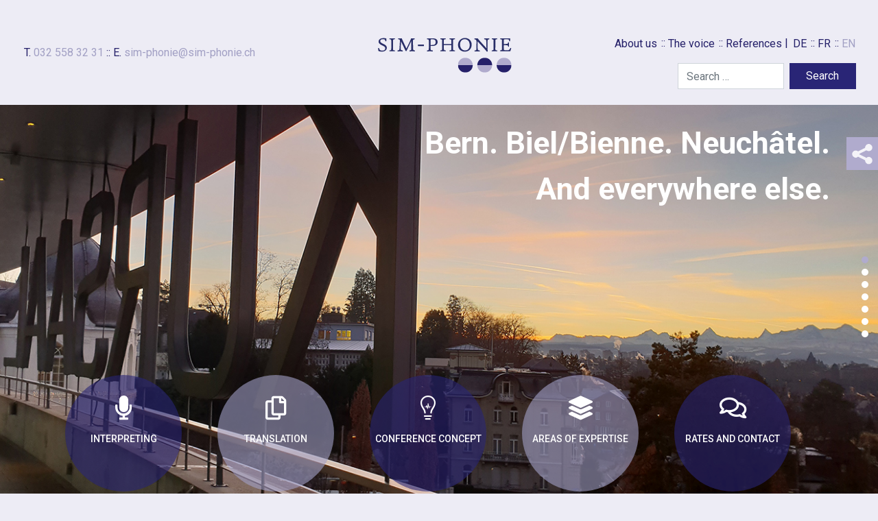

--- FILE ---
content_type: text/html; charset=UTF-8
request_url: https://sim-phonie.ch/en/
body_size: 16962
content:
<!DOCTYPE html>
<html lang="en-US">
<head>
    <meta charset="UTF-8">
    <meta name="viewport" content="width=device-width, initial-scale=1">
    <meta http-equiv="X-UA-Compatible" content="IE=edge">
    <link rel="profile" href="http://gmpg.org/xfn/11">
    <link rel="pingback" href="https://sim-phonie.ch/xmlrpc.php">
 
<title>sim-phonie &#8211; interpretation &#038; translation</title>
<meta name='robots' content='max-image-preview:large' />
<link rel="alternate" hreflang="de" href="https://sim-phonie.ch/" />
<link rel="alternate" hreflang="fr" href="https://sim-phonie.ch/fr/" />
<link rel="alternate" hreflang="en" href="https://sim-phonie.ch/en/" />
<link rel="alternate" hreflang="x-default" href="https://sim-phonie.ch/" />
<link rel='dns-prefetch' href='//static.addtoany.com' />
<link rel="alternate" type="application/rss+xml" title="sim-phonie &raquo; Feed" href="https://sim-phonie.ch/en/feed/" />
<link rel="alternate" type="application/rss+xml" title="sim-phonie &raquo; Comments Feed" href="https://sim-phonie.ch/en/comments/feed/" />
<script type="text/javascript">
/* <![CDATA[ */
window._wpemojiSettings = {"baseUrl":"https:\/\/s.w.org\/images\/core\/emoji\/15.0.3\/72x72\/","ext":".png","svgUrl":"https:\/\/s.w.org\/images\/core\/emoji\/15.0.3\/svg\/","svgExt":".svg","source":{"concatemoji":"https:\/\/sim-phonie.ch\/wp-includes\/js\/wp-emoji-release.min.js?ver=6.6.4"}};
/*! This file is auto-generated */
!function(i,n){var o,s,e;function c(e){try{var t={supportTests:e,timestamp:(new Date).valueOf()};sessionStorage.setItem(o,JSON.stringify(t))}catch(e){}}function p(e,t,n){e.clearRect(0,0,e.canvas.width,e.canvas.height),e.fillText(t,0,0);var t=new Uint32Array(e.getImageData(0,0,e.canvas.width,e.canvas.height).data),r=(e.clearRect(0,0,e.canvas.width,e.canvas.height),e.fillText(n,0,0),new Uint32Array(e.getImageData(0,0,e.canvas.width,e.canvas.height).data));return t.every(function(e,t){return e===r[t]})}function u(e,t,n){switch(t){case"flag":return n(e,"\ud83c\udff3\ufe0f\u200d\u26a7\ufe0f","\ud83c\udff3\ufe0f\u200b\u26a7\ufe0f")?!1:!n(e,"\ud83c\uddfa\ud83c\uddf3","\ud83c\uddfa\u200b\ud83c\uddf3")&&!n(e,"\ud83c\udff4\udb40\udc67\udb40\udc62\udb40\udc65\udb40\udc6e\udb40\udc67\udb40\udc7f","\ud83c\udff4\u200b\udb40\udc67\u200b\udb40\udc62\u200b\udb40\udc65\u200b\udb40\udc6e\u200b\udb40\udc67\u200b\udb40\udc7f");case"emoji":return!n(e,"\ud83d\udc26\u200d\u2b1b","\ud83d\udc26\u200b\u2b1b")}return!1}function f(e,t,n){var r="undefined"!=typeof WorkerGlobalScope&&self instanceof WorkerGlobalScope?new OffscreenCanvas(300,150):i.createElement("canvas"),a=r.getContext("2d",{willReadFrequently:!0}),o=(a.textBaseline="top",a.font="600 32px Arial",{});return e.forEach(function(e){o[e]=t(a,e,n)}),o}function t(e){var t=i.createElement("script");t.src=e,t.defer=!0,i.head.appendChild(t)}"undefined"!=typeof Promise&&(o="wpEmojiSettingsSupports",s=["flag","emoji"],n.supports={everything:!0,everythingExceptFlag:!0},e=new Promise(function(e){i.addEventListener("DOMContentLoaded",e,{once:!0})}),new Promise(function(t){var n=function(){try{var e=JSON.parse(sessionStorage.getItem(o));if("object"==typeof e&&"number"==typeof e.timestamp&&(new Date).valueOf()<e.timestamp+604800&&"object"==typeof e.supportTests)return e.supportTests}catch(e){}return null}();if(!n){if("undefined"!=typeof Worker&&"undefined"!=typeof OffscreenCanvas&&"undefined"!=typeof URL&&URL.createObjectURL&&"undefined"!=typeof Blob)try{var e="postMessage("+f.toString()+"("+[JSON.stringify(s),u.toString(),p.toString()].join(",")+"));",r=new Blob([e],{type:"text/javascript"}),a=new Worker(URL.createObjectURL(r),{name:"wpTestEmojiSupports"});return void(a.onmessage=function(e){c(n=e.data),a.terminate(),t(n)})}catch(e){}c(n=f(s,u,p))}t(n)}).then(function(e){for(var t in e)n.supports[t]=e[t],n.supports.everything=n.supports.everything&&n.supports[t],"flag"!==t&&(n.supports.everythingExceptFlag=n.supports.everythingExceptFlag&&n.supports[t]);n.supports.everythingExceptFlag=n.supports.everythingExceptFlag&&!n.supports.flag,n.DOMReady=!1,n.readyCallback=function(){n.DOMReady=!0}}).then(function(){return e}).then(function(){var e;n.supports.everything||(n.readyCallback(),(e=n.source||{}).concatemoji?t(e.concatemoji):e.wpemoji&&e.twemoji&&(t(e.twemoji),t(e.wpemoji)))}))}((window,document),window._wpemojiSettings);
/* ]]> */
</script>
<link rel='stylesheet' id='dashicons-css' href='https://sim-phonie.ch/wp-includes/css/dashicons.min.css?ver=6.6.4' type='text/css' media='all' />
<link rel='stylesheet' id='elusive-css' href='https://sim-phonie.ch/wp-content/plugins/menu-icons/vendor/codeinwp/icon-picker/css/types/elusive.min.css?ver=2.0' type='text/css' media='all' />
<link rel='stylesheet' id='menu-icon-font-awesome-css' href='https://sim-phonie.ch/wp-content/plugins/menu-icons/css/fontawesome/css/all.min.css?ver=5.15.4' type='text/css' media='all' />
<link rel='stylesheet' id='foundation-icons-css' href='https://sim-phonie.ch/wp-content/plugins/menu-icons/vendor/codeinwp/icon-picker/css/types/foundation-icons.min.css?ver=3.0' type='text/css' media='all' />
<link rel='stylesheet' id='genericons-css' href='https://sim-phonie.ch/wp-content/plugins/menu-icons/vendor/codeinwp/icon-picker/css/types/genericons.min.css?ver=3.4' type='text/css' media='all' />
<link rel='stylesheet' id='menu-icons-extra-css' href='https://sim-phonie.ch/wp-content/plugins/menu-icons/css/extra.min.css?ver=0.13.15' type='text/css' media='all' />
<style id='wp-emoji-styles-inline-css' type='text/css'>

	img.wp-smiley, img.emoji {
		display: inline !important;
		border: none !important;
		box-shadow: none !important;
		height: 1em !important;
		width: 1em !important;
		margin: 0 0.07em !important;
		vertical-align: -0.1em !important;
		background: none !important;
		padding: 0 !important;
	}
</style>
<link rel='stylesheet' id='wp-block-library-css' href='https://sim-phonie.ch/wp-includes/css/dist/block-library/style.min.css?ver=6.6.4' type='text/css' media='all' />
<style id='classic-theme-styles-inline-css' type='text/css'>
/*! This file is auto-generated */
.wp-block-button__link{color:#fff;background-color:#32373c;border-radius:9999px;box-shadow:none;text-decoration:none;padding:calc(.667em + 2px) calc(1.333em + 2px);font-size:1.125em}.wp-block-file__button{background:#32373c;color:#fff;text-decoration:none}
</style>
<style id='global-styles-inline-css' type='text/css'>
:root{--wp--preset--aspect-ratio--square: 1;--wp--preset--aspect-ratio--4-3: 4/3;--wp--preset--aspect-ratio--3-4: 3/4;--wp--preset--aspect-ratio--3-2: 3/2;--wp--preset--aspect-ratio--2-3: 2/3;--wp--preset--aspect-ratio--16-9: 16/9;--wp--preset--aspect-ratio--9-16: 9/16;--wp--preset--color--black: #000000;--wp--preset--color--cyan-bluish-gray: #abb8c3;--wp--preset--color--white: #ffffff;--wp--preset--color--pale-pink: #f78da7;--wp--preset--color--vivid-red: #cf2e2e;--wp--preset--color--luminous-vivid-orange: #ff6900;--wp--preset--color--luminous-vivid-amber: #fcb900;--wp--preset--color--light-green-cyan: #7bdcb5;--wp--preset--color--vivid-green-cyan: #00d084;--wp--preset--color--pale-cyan-blue: #8ed1fc;--wp--preset--color--vivid-cyan-blue: #0693e3;--wp--preset--color--vivid-purple: #9b51e0;--wp--preset--gradient--vivid-cyan-blue-to-vivid-purple: linear-gradient(135deg,rgba(6,147,227,1) 0%,rgb(155,81,224) 100%);--wp--preset--gradient--light-green-cyan-to-vivid-green-cyan: linear-gradient(135deg,rgb(122,220,180) 0%,rgb(0,208,130) 100%);--wp--preset--gradient--luminous-vivid-amber-to-luminous-vivid-orange: linear-gradient(135deg,rgba(252,185,0,1) 0%,rgba(255,105,0,1) 100%);--wp--preset--gradient--luminous-vivid-orange-to-vivid-red: linear-gradient(135deg,rgba(255,105,0,1) 0%,rgb(207,46,46) 100%);--wp--preset--gradient--very-light-gray-to-cyan-bluish-gray: linear-gradient(135deg,rgb(238,238,238) 0%,rgb(169,184,195) 100%);--wp--preset--gradient--cool-to-warm-spectrum: linear-gradient(135deg,rgb(74,234,220) 0%,rgb(151,120,209) 20%,rgb(207,42,186) 40%,rgb(238,44,130) 60%,rgb(251,105,98) 80%,rgb(254,248,76) 100%);--wp--preset--gradient--blush-light-purple: linear-gradient(135deg,rgb(255,206,236) 0%,rgb(152,150,240) 100%);--wp--preset--gradient--blush-bordeaux: linear-gradient(135deg,rgb(254,205,165) 0%,rgb(254,45,45) 50%,rgb(107,0,62) 100%);--wp--preset--gradient--luminous-dusk: linear-gradient(135deg,rgb(255,203,112) 0%,rgb(199,81,192) 50%,rgb(65,88,208) 100%);--wp--preset--gradient--pale-ocean: linear-gradient(135deg,rgb(255,245,203) 0%,rgb(182,227,212) 50%,rgb(51,167,181) 100%);--wp--preset--gradient--electric-grass: linear-gradient(135deg,rgb(202,248,128) 0%,rgb(113,206,126) 100%);--wp--preset--gradient--midnight: linear-gradient(135deg,rgb(2,3,129) 0%,rgb(40,116,252) 100%);--wp--preset--font-size--small: 13px;--wp--preset--font-size--medium: 20px;--wp--preset--font-size--large: 36px;--wp--preset--font-size--x-large: 42px;--wp--preset--spacing--20: 0.44rem;--wp--preset--spacing--30: 0.67rem;--wp--preset--spacing--40: 1rem;--wp--preset--spacing--50: 1.5rem;--wp--preset--spacing--60: 2.25rem;--wp--preset--spacing--70: 3.38rem;--wp--preset--spacing--80: 5.06rem;--wp--preset--shadow--natural: 6px 6px 9px rgba(0, 0, 0, 0.2);--wp--preset--shadow--deep: 12px 12px 50px rgba(0, 0, 0, 0.4);--wp--preset--shadow--sharp: 6px 6px 0px rgba(0, 0, 0, 0.2);--wp--preset--shadow--outlined: 6px 6px 0px -3px rgba(255, 255, 255, 1), 6px 6px rgba(0, 0, 0, 1);--wp--preset--shadow--crisp: 6px 6px 0px rgba(0, 0, 0, 1);}:where(.is-layout-flex){gap: 0.5em;}:where(.is-layout-grid){gap: 0.5em;}body .is-layout-flex{display: flex;}.is-layout-flex{flex-wrap: wrap;align-items: center;}.is-layout-flex > :is(*, div){margin: 0;}body .is-layout-grid{display: grid;}.is-layout-grid > :is(*, div){margin: 0;}:where(.wp-block-columns.is-layout-flex){gap: 2em;}:where(.wp-block-columns.is-layout-grid){gap: 2em;}:where(.wp-block-post-template.is-layout-flex){gap: 1.25em;}:where(.wp-block-post-template.is-layout-grid){gap: 1.25em;}.has-black-color{color: var(--wp--preset--color--black) !important;}.has-cyan-bluish-gray-color{color: var(--wp--preset--color--cyan-bluish-gray) !important;}.has-white-color{color: var(--wp--preset--color--white) !important;}.has-pale-pink-color{color: var(--wp--preset--color--pale-pink) !important;}.has-vivid-red-color{color: var(--wp--preset--color--vivid-red) !important;}.has-luminous-vivid-orange-color{color: var(--wp--preset--color--luminous-vivid-orange) !important;}.has-luminous-vivid-amber-color{color: var(--wp--preset--color--luminous-vivid-amber) !important;}.has-light-green-cyan-color{color: var(--wp--preset--color--light-green-cyan) !important;}.has-vivid-green-cyan-color{color: var(--wp--preset--color--vivid-green-cyan) !important;}.has-pale-cyan-blue-color{color: var(--wp--preset--color--pale-cyan-blue) !important;}.has-vivid-cyan-blue-color{color: var(--wp--preset--color--vivid-cyan-blue) !important;}.has-vivid-purple-color{color: var(--wp--preset--color--vivid-purple) !important;}.has-black-background-color{background-color: var(--wp--preset--color--black) !important;}.has-cyan-bluish-gray-background-color{background-color: var(--wp--preset--color--cyan-bluish-gray) !important;}.has-white-background-color{background-color: var(--wp--preset--color--white) !important;}.has-pale-pink-background-color{background-color: var(--wp--preset--color--pale-pink) !important;}.has-vivid-red-background-color{background-color: var(--wp--preset--color--vivid-red) !important;}.has-luminous-vivid-orange-background-color{background-color: var(--wp--preset--color--luminous-vivid-orange) !important;}.has-luminous-vivid-amber-background-color{background-color: var(--wp--preset--color--luminous-vivid-amber) !important;}.has-light-green-cyan-background-color{background-color: var(--wp--preset--color--light-green-cyan) !important;}.has-vivid-green-cyan-background-color{background-color: var(--wp--preset--color--vivid-green-cyan) !important;}.has-pale-cyan-blue-background-color{background-color: var(--wp--preset--color--pale-cyan-blue) !important;}.has-vivid-cyan-blue-background-color{background-color: var(--wp--preset--color--vivid-cyan-blue) !important;}.has-vivid-purple-background-color{background-color: var(--wp--preset--color--vivid-purple) !important;}.has-black-border-color{border-color: var(--wp--preset--color--black) !important;}.has-cyan-bluish-gray-border-color{border-color: var(--wp--preset--color--cyan-bluish-gray) !important;}.has-white-border-color{border-color: var(--wp--preset--color--white) !important;}.has-pale-pink-border-color{border-color: var(--wp--preset--color--pale-pink) !important;}.has-vivid-red-border-color{border-color: var(--wp--preset--color--vivid-red) !important;}.has-luminous-vivid-orange-border-color{border-color: var(--wp--preset--color--luminous-vivid-orange) !important;}.has-luminous-vivid-amber-border-color{border-color: var(--wp--preset--color--luminous-vivid-amber) !important;}.has-light-green-cyan-border-color{border-color: var(--wp--preset--color--light-green-cyan) !important;}.has-vivid-green-cyan-border-color{border-color: var(--wp--preset--color--vivid-green-cyan) !important;}.has-pale-cyan-blue-border-color{border-color: var(--wp--preset--color--pale-cyan-blue) !important;}.has-vivid-cyan-blue-border-color{border-color: var(--wp--preset--color--vivid-cyan-blue) !important;}.has-vivid-purple-border-color{border-color: var(--wp--preset--color--vivid-purple) !important;}.has-vivid-cyan-blue-to-vivid-purple-gradient-background{background: var(--wp--preset--gradient--vivid-cyan-blue-to-vivid-purple) !important;}.has-light-green-cyan-to-vivid-green-cyan-gradient-background{background: var(--wp--preset--gradient--light-green-cyan-to-vivid-green-cyan) !important;}.has-luminous-vivid-amber-to-luminous-vivid-orange-gradient-background{background: var(--wp--preset--gradient--luminous-vivid-amber-to-luminous-vivid-orange) !important;}.has-luminous-vivid-orange-to-vivid-red-gradient-background{background: var(--wp--preset--gradient--luminous-vivid-orange-to-vivid-red) !important;}.has-very-light-gray-to-cyan-bluish-gray-gradient-background{background: var(--wp--preset--gradient--very-light-gray-to-cyan-bluish-gray) !important;}.has-cool-to-warm-spectrum-gradient-background{background: var(--wp--preset--gradient--cool-to-warm-spectrum) !important;}.has-blush-light-purple-gradient-background{background: var(--wp--preset--gradient--blush-light-purple) !important;}.has-blush-bordeaux-gradient-background{background: var(--wp--preset--gradient--blush-bordeaux) !important;}.has-luminous-dusk-gradient-background{background: var(--wp--preset--gradient--luminous-dusk) !important;}.has-pale-ocean-gradient-background{background: var(--wp--preset--gradient--pale-ocean) !important;}.has-electric-grass-gradient-background{background: var(--wp--preset--gradient--electric-grass) !important;}.has-midnight-gradient-background{background: var(--wp--preset--gradient--midnight) !important;}.has-small-font-size{font-size: var(--wp--preset--font-size--small) !important;}.has-medium-font-size{font-size: var(--wp--preset--font-size--medium) !important;}.has-large-font-size{font-size: var(--wp--preset--font-size--large) !important;}.has-x-large-font-size{font-size: var(--wp--preset--font-size--x-large) !important;}
:where(.wp-block-post-template.is-layout-flex){gap: 1.25em;}:where(.wp-block-post-template.is-layout-grid){gap: 1.25em;}
:where(.wp-block-columns.is-layout-flex){gap: 2em;}:where(.wp-block-columns.is-layout-grid){gap: 2em;}
:root :where(.wp-block-pullquote){font-size: 1.5em;line-height: 1.6;}
</style>
<link rel='stylesheet' id='wpml-blocks-css' href='https://sim-phonie.ch/wp-content/plugins/sitepress-multilingual-cms/dist/css/blocks/styles.css?ver=4.6.12' type='text/css' media='all' />
<link rel='stylesheet' id='dnd-upload-cf7-css' href='https://sim-phonie.ch/wp-content/plugins/drag-and-drop-multiple-file-upload-contact-form-7/assets/css/dnd-upload-cf7.css?ver=1.3.8.1' type='text/css' media='all' />
<link rel='stylesheet' id='contact-form-7-css' href='https://sim-phonie.ch/wp-content/plugins/contact-form-7/includes/css/styles.css?ver=5.9.7' type='text/css' media='all' />
<link rel='stylesheet' id='wpml-menu-item-0-css' href='https://sim-phonie.ch/wp-content/plugins/sitepress-multilingual-cms/templates/language-switchers/menu-item/style.min.css?ver=1' type='text/css' media='all' />
<link rel='stylesheet' id='wp-bootstrap-starter-bootstrap-css-css' href='https://sim-phonie.ch/wp-content/themes/wp-bootstrap-starter/inc/assets/css/bootstrap.min.css?ver=6.6.4' type='text/css' media='all' />
<link rel='stylesheet' id='wp-bootstrap-starter-fontawesome-cdn-css' href='https://sim-phonie.ch/wp-content/themes/wp-bootstrap-starter/inc/assets/css/fontawesome.min.css?ver=6.6.4' type='text/css' media='all' />
<link rel='stylesheet' id='wp-bootstrap-starter-style-css' href='https://sim-phonie.ch/wp-content/themes/wp-bootstrap-starter-child/style.css?ver=6.6.4' type='text/css' media='all' />
<link rel='stylesheet' id='addtoany-css' href='https://sim-phonie.ch/wp-content/plugins/add-to-any/addtoany.min.css?ver=1.16' type='text/css' media='all' />
<link rel='stylesheet' id='vcv:assets:front:style-css' href='https://sim-phonie.ch/wp-content/plugins/visualcomposer/public/dist/front.bundle.css?ver=45.9.0' type='text/css' media='all' />
<style id='vcv:assets:front:style:778-inline-css' type='text/css'>
.vce-col{-ms-flex:0 0 100%;-webkit-flex:0 0 100%;flex:0 0 100%;max-width:100%;box-sizing:border-box;display:-ms-flexbox;display:-webkit-flex;display:flex;min-width:1em;position:relative}.vce-col--auto{-ms-flex:1;-webkit-flex:1;flex:1;-ms-flex-preferred-size:auto;-webkit-flex-basis:auto;flex-basis:auto}.vce-col-content,.vce-col-inner{position:relative;overflow-wrap:break-word}.vce-col-inner{width:100%}.vce-col-direction--rtl{direction:rtl}.vce-element--has-background>.vce-col-inner>.vce-col-content{padding-top:30px;padding-left:30px;padding-right:30px}.vce-col.vce-col--all-hide{display:none}@media (min-width:0){.vce-col--xs-auto{-ms-flex:1 1 0;-webkit-flex:1 1 0;flex:1 1 0;width:auto}.vce-col--xs-1{-ms-flex:0 0 100%;-webkit-flex:0 0 100%;flex:0 0 100%;max-width:100%}.vce-col.vce-col--xs-visible{display:-ms-flexbox;display:-webkit-flex;display:flex}.vce-col.vce-col--xs-hide{display:none}}.vce-row-container>.vce-row>.vce-row-content>.vce-col>.vce-col-inner{padding:0}@media (min-width:544px){.vce-col--sm-auto{-ms-flex:1 1 0;-webkit-flex:1 1 0;flex:1 1 0;width:auto}.vce-col--sm-1{-ms-flex:0 0 100%;-webkit-flex:0 0 100%;flex:0 0 100%;max-width:100%}.vce-col.vce-col--sm-visible{display:-ms-flexbox;display:-webkit-flex;display:flex}.vce-col.vce-col--sm-hide{display:none}}@media (min-width:768px){.vce-col--md-auto{-ms-flex:1 1 0;-webkit-flex:1 1 0;flex:1 1 0;width:auto}.vce-col--md-1{-ms-flex:0 0 100%;-webkit-flex:0 0 100%;flex:0 0 100%;max-width:100%}.vce-col.vce-col--md-visible{display:-ms-flexbox;display:-webkit-flex;display:flex}.vce-col.vce-col--md-hide{display:none}}@media (min-width:992px){.vce-col--lg-auto{-ms-flex:1 1 0;-webkit-flex:1 1 0;flex:1 1 0;width:1px}.vce-col--lg-1{-ms-flex:0 0 100%;-webkit-flex:0 0 100%;flex:0 0 100%;max-width:100%}.vce-col.vce-col--lg-visible{display:-ms-flexbox;display:-webkit-flex;display:flex}.vce-col.vce-col--lg-hide{display:none}}@media (min-width:1200px){.vce-col--xl-auto{-ms-flex:1 1 0;-webkit-flex:1 1 0;flex:1 1 0;width:auto}.vce-col--xl-1{-ms-flex:0 0 100%;-webkit-flex:0 0 100%;flex:0 0 100%;max-width:100%}.vce-col.vce-col--xl-visible{display:-ms-flexbox;display:-webkit-flex;display:flex}.vce-col.vce-col--xl-hide{display:none}}@media (min-width:0) and (max-width:543px){.vce-element--xs--has-background>.vce-col-inner>.vce-col-content{padding-top:30px;padding-left:30px;padding-right:30px}}@media (min-width:544px) and (max-width:767px){.vce-element--sm--has-background>.vce-col-inner>.vce-col-content{padding-top:30px;padding-left:30px;padding-right:30px}}@media (min-width:768px) and (max-width:991px){.vce-element--md--has-background>.vce-col-inner>.vce-col-content{padding-top:30px;padding-left:30px;padding-right:30px}}@media (min-width:992px) and (max-width:1199px){.vce-element--lg--has-background>.vce-col-inner>.vce-col-content{padding-top:30px;padding-left:30px;padding-right:30px}}@media (min-width:1200px){.vce-element--xl--has-background>.vce-col-inner>.vce-col-content{padding-top:30px;padding-left:30px;padding-right:30px}}.vce-separator-container{line-height:0}.vce-separator{display:inline-block;vertical-align:middle;line-height:1;padding-top:10px;padding-bottom:10px;transition:color .3s ease}.vce-separator::before{display:block;content:'';box-sizing:content-box;border-width:1px;border-top-style:solid;width:100%}.vce-separator--align-left{text-align:left}.vce-separator--align-center{text-align:center}.vce-separator--align-right{text-align:right}.vce-separator--style-solid .vce-separator::before{border-top-style:solid}.vce-separator--style-dotted .vce-separator::before{border-top-style:dotted}.vce-separator--style-dashed .vce-separator::before{border-top-style:dashed}.vce-separator--style-double .vce-separator::before{border-top-style:double}.vce-separator--style-shadow .vce-separator{display:-ms-flexbox;display:-webkit-flex;display:flex;margin-right:auto;margin-left:auto}.vce-separator--style-shadow .vce-separator::before{display:none}.vce-separator-shadow{position:relative;min-height:10px;-ms-flex:1 1 auto;-webkit-flex:1 1 auto;flex:1 1 auto;min-width:10%;overflow:hidden}.vce-separator-shadow::before{content:'';display:block;position:absolute;left:0;top:-20px;right:0;height:10px;border-radius:100%}.vce-separator-shadow-left::before{right:-100%}.vce-separator-shadow-right::before{left:-100%}.vce{margin-bottom:30px}.vce-row-container{width:100%}.vce-row{position:relative;display:-ms-flexbox;display:-webkit-flex;display:flex;-ms-flex-direction:column;-webkit-flex-direction:column;flex-direction:column;margin-left:0;margin-right:0}.vce-row-content>.vce-col:last-child{margin-right:0}.vce-row-full-height{min-height:100vh}.vce-row-content{-ms-flex:1 1 auto;-webkit-flex:1 1 auto;flex:1 1 auto;display:-ms-flexbox;display:-webkit-flex;display:flex;-ms-flex-direction:row;-webkit-flex-direction:row;flex-direction:row;-ms-flex-wrap:wrap;-webkit-flex-wrap:wrap;flex-wrap:wrap;-ms-flex-pack:start;-webkit-justify-content:flex-start;justify-content:flex-start;-ms-flex-line-pack:start;-webkit-align-content:flex-start;align-content:flex-start;-ms-flex-align:start;-webkit-align-items:flex-start;align-items:flex-start;min-height:1em;position:relative}.vce-row-wrap--reverse>.vce-row-content{-ms-flex-wrap:wrap-reverse;-webkit-flex-wrap:wrap-reverse;flex-wrap:wrap-reverse;-ms-flex-line-pack:end;-webkit-align-content:flex-end;align-content:flex-end;-ms-flex-align:end;-webkit-align-items:flex-end;align-items:flex-end}.vce-row-columns--top>.vce-row-content{-ms-flex-line-pack:start;-webkit-align-content:flex-start;align-content:flex-start}.vce-row-columns--top.vce-row-wrap--reverse>.vce-row-content{-ms-flex-line-pack:end;-webkit-align-content:flex-end;align-content:flex-end}.vce-row-columns--middle>.vce-row-content{-ms-flex-line-pack:center;-webkit-align-content:center;align-content:center}.vce-row-columns--bottom>.vce-row-content{-ms-flex-line-pack:end;-webkit-align-content:flex-end;align-content:flex-end}.vce-row-columns--bottom.vce-row-wrap--reverse>.vce-row-content{-ms-flex-line-pack:start;-webkit-align-content:flex-start;align-content:flex-start}.vce-row-columns--bottom>.vce-row-content:after,.vce-row-columns--middle>.vce-row-content:after,.vce-row-columns--top>.vce-row-content:after{content:"";width:100%;height:0;overflow:hidden;visibility:hidden;display:block}.vce-row-content--middle>.vce-row-content>.vce-col>.vce-col-inner{display:-ms-flexbox;display:-webkit-flex;display:flex;-ms-flex-pack:center;-webkit-justify-content:center;justify-content:center;-ms-flex-direction:column;-webkit-flex-direction:column;flex-direction:column}.vce-row-content--bottom>.vce-row-content>.vce-col>.vce-col-inner{display:-ms-flexbox;display:-webkit-flex;display:flex;-ms-flex-pack:end;-webkit-justify-content:flex-end;justify-content:flex-end;-ms-flex-direction:column;-webkit-flex-direction:column;flex-direction:column}.vce-row-equal-height>.vce-row-content{-ms-flex-align:stretch;-webkit-align-items:stretch;align-items:stretch}.vce-row-columns--stretch>.vce-row-content{-ms-flex-line-pack:stretch;-webkit-align-content:stretch;align-content:stretch;-ms-flex-align:stretch;-webkit-align-items:stretch;align-items:stretch}.vce-row[data-vce-full-width=true]{position:relative;box-sizing:border-box}.vce-row[data-vce-stretch-content=true]{padding-left:30px;padding-right:30px}.vce-row[data-vce-stretch-content=true].vce-row-no-paddings{padding-left:0;padding-right:0}.vce-row.vce-element--has-background{padding-left:30px;padding-right:30px;padding-top:30px}.vce-row.vce-element--has-background[data-vce-full-width=true]:not([data-vce-stretch-content=true]){padding-left:0;padding-right:0}.vce-row.vce-element--has-background.vce-row--has-col-background{padding-bottom:30px}.vce-row>.vce-row-content>.vce-col.vce-col--all-last{margin-right:0}.rtl .vce-row>.vce-row-content>.vce-col.vce-col--all-last,.rtl.vce-row>.vce-row-content>.vce-col.vce-col--all-last{margin-left:0}@media (min-width:0) and (max-width:543px){.vce-row.vce-element--xs--has-background{padding-left:30px;padding-right:30px;padding-top:30px}.vce-row.vce-element--xs--has-background[data-vce-full-width=true]:not([data-vce-stretch-content=true]){padding-left:0;padding-right:0}.vce-row.vce-element--xs--has-background.vce-row--xs--has-col-background{padding-bottom:30px}.vce-row.vce-element--xs--has-background.vce-row--has-col-background{padding-bottom:30px}.vce-row.vce-element--has-background.vce-row--xs--has-col-background{padding-bottom:30px}.vce-row>.vce-row-content>.vce-col.vce-col--xs-last{margin-right:0}.rtl .vce-row>.vce-row-content>.vce-col.vce-col--xs-last,.rtl.vce-row>.vce-row-content>.vce-col.vce-col--xs-last{margin-left:0}}@media (min-width:544px) and (max-width:767px){.vce-row.vce-element--sm--has-background{padding-left:30px;padding-right:30px;padding-top:30px}.vce-row.vce-element--sm--has-background[data-vce-full-width=true]:not([data-vce-stretch-content=true]){padding-left:0;padding-right:0}.vce-row.vce-element--sm--has-background.vce-row--sm--has-col-background{padding-bottom:30px}.vce-row.vce-element--sm--has-background.vce-row--has-col-background{padding-bottom:30px}.vce-row.vce-element--has-background.vce-row--sm--has-col-background{padding-bottom:30px}.vce-row>.vce-row-content>.vce-col.vce-col--sm-last{margin-right:0}.rtl .vce-row>.vce-row-content>.vce-col.vce-col--sm-last,.rtl.vce-row>.vce-row-content>.vce-col.vce-col--sm-last{margin-left:0}}@media (min-width:768px) and (max-width:991px){.vce-row.vce-element--md--has-background{padding-left:30px;padding-right:30px;padding-top:30px}.vce-row.vce-element--md--has-background[data-vce-full-width=true]:not([data-vce-stretch-content=true]){padding-left:0;padding-right:0}.vce-row.vce-element--md--has-background.vce-row--md--has-col-background{padding-bottom:30px}.vce-row.vce-element--md--has-background.vce-row--has-col-background{padding-bottom:30px}.vce-row.vce-element--has-background.vce-row--md--has-col-background{padding-bottom:30px}.vce-row>.vce-row-content>.vce-col.vce-col--md-last{margin-right:0}.rtl .vce-row>.vce-row-content>.vce-col.vce-col--md-last,.rtl.vce-row>.vce-row-content>.vce-col.vce-col--md-last{margin-left:0}}@media (min-width:992px) and (max-width:1199px){.vce-row.vce-element--lg--has-background{padding-left:30px;padding-right:30px;padding-top:30px}.vce-row.vce-element--lg--has-background[data-vce-full-width=true]:not([data-vce-stretch-content=true]){padding-left:0;padding-right:0}.vce-row.vce-element--lg--has-background.vce-row--lg--has-col-background{padding-bottom:30px}.vce-row.vce-element--lg--has-background.vce-row--has-col-background{padding-bottom:30px}.vce-row.vce-element--has-background.vce-row--lg--has-col-background{padding-bottom:30px}.vce-row>.vce-row-content>.vce-col.vce-col--lg-last{margin-right:0}.rtl .vce-row>.vce-row-content>.vce-col.vce-col--lg-last,.rtl.vce-row>.vce-row-content>.vce-col.vce-col--lg-last{margin-left:0}}@media (min-width:1200px){.vce-row.vce-element--xl--has-background{padding-left:30px;padding-right:30px;padding-top:30px}.vce-row.vce-element--xl--has-background[data-vce-full-width=true]:not([data-vce-stretch-content=true]){padding-left:0;padding-right:0}.vce-row.vce-element--xl--has-background.vce-row--xl--has-col-background{padding-bottom:30px}.vce-row.vce-element--xl--has-background.vce-row--has-col-background{padding-bottom:30px}.vce-row.vce-element--has-background.vce-row--xl--has-col-background{padding-bottom:30px}.vce-row>.vce-row-content>.vce-col.vce-col--xl-last{margin-right:0}.rtl .vce-row>.vce-row-content>.vce-col.vce-col--xl-last,.rtl.vce-row>.vce-row-content>.vce-col.vce-col--xl-last{margin-left:0}}.vce-separator--color-b-41-37-118{color:#292576} .vce-separator--thickness-2::before{border-width:2px}.vce-separator--thickness-2 .vce-separator-shadow{height:calc(2px * 2.5)}.vce-separator--thickness-2 .vce-separator-shadow-left::before{box-shadow:10px 10px 10px 2px}.vce-separator--thickness-2 .vce-separator-shadow-right::before{box-shadow:-10px 10px 10px 2px} .vce-separator--width-20{width:20%}.vce-row--col-gap-30>.vce-row-content>.vce-col{margin-right:30px}.vce-row--col-gap-30>.vce-row-content>.vce-column-resizer .vce-column-resizer-handler{width:30px}.rtl .vce-row--col-gap-30>.vce-row-content>.vce-col,.rtl.vce-row--col-gap-30>.vce-row-content>.vce-col{margin-left:30px;margin-right:0} @media all and (min-width:544px){.vce-row--col-gap-30#el-65d8dadb>.vce-row-content>.vce-col--sm-auto{-webkit-flex:1 1 0;-ms-flex:1 1 0px;flex:1 1 0;width:auto;max-width:none}} @media all and (min-width:768px){.vce-row--col-gap-30#el-65d8dadb>.vce-row-content>.vce-col--md-auto{-webkit-flex:1 1 0;-ms-flex:1 1 0px;flex:1 1 0;width:auto;max-width:none}} @media all and (min-width:992px){.vce-row--col-gap-30#el-65d8dadb>.vce-row-content>.vce-col--lg-auto{-webkit-flex:1 1 0;-ms-flex:1 1 0px;flex:1 1 0;width:auto;max-width:none}} @media all and (min-width:1200px){.vce-row--col-gap-30#el-65d8dadb>.vce-row-content>.vce-col--xl-auto{-webkit-flex:1 1 0;-ms-flex:1 1 0px;flex:1 1 0;width:auto;max-width:none}} #el-65d8dadb [data-vce-do-apply*=all][data-vce-do-apply*=el-65d8dadb] .vce-content-background-container,#el-65d8dadb [data-vce-do-apply*=border][data-vce-do-apply*=el-65d8dadb] .vce-content-background-container,#el-65d8dadb[data-vce-do-apply*=all][data-vce-do-apply*=el-65d8dadb] .vce-content-background-container,#el-65d8dadb[data-vce-do-apply*=border][data-vce-do-apply*=el-65d8dadb] .vce-content-background-container{border-radius:false}@media all{#el-65d8dadb [data-vce-do-apply*=all][data-vce-do-apply*=el-65d8dadb],#el-65d8dadb [data-vce-do-apply*=padding][data-vce-do-apply*=el-65d8dadb],#el-65d8dadb[data-vce-do-apply*=all][data-vce-do-apply*=el-65d8dadb],#el-65d8dadb[data-vce-do-apply*=padding][data-vce-do-apply*=el-65d8dadb]{padding-bottom:20px;padding-top:3px}} #el-82c2c9e7 [data-vce-do-apply*=divider][data-vce-do-apply*=el-82c2c9e7] .vce-divider-position--bottom.vce-visible-all-only .vce-divider-image-block,#el-82c2c9e7 [data-vce-do-apply*=divider][data-vce-do-apply*=el-82c2c9e7].vce-divider-position--bottom.vce-visible-all-only .vce-divider-image-block,#el-82c2c9e7[data-vce-do-apply*=divider][data-vce-do-apply*=el-82c2c9e7] .vce-divider-position--bottom.vce-visible-all-only .vce-divider-image-block,#el-82c2c9e7[data-vce-do-apply*=divider][data-vce-do-apply*=el-82c2c9e7].vce-divider-position--bottom.vce-visible-all-only .vce-divider-image-block{-webkit-clip-path:url(#image-el-82c2c9e7-all-bottom);clip-path:url(#image-el-82c2c9e7-all-bottom)}#el-82c2c9e7 [data-vce-do-apply*=divider][data-vce-do-apply*=el-82c2c9e7] .vce-divider-position--bottom.vce-visible-all-only .vce-divider-video-block,#el-82c2c9e7 [data-vce-do-apply*=divider][data-vce-do-apply*=el-82c2c9e7].vce-divider-position--bottom.vce-visible-all-only .vce-divider-video-block,#el-82c2c9e7[data-vce-do-apply*=divider][data-vce-do-apply*=el-82c2c9e7] .vce-divider-position--bottom.vce-visible-all-only .vce-divider-video-block,#el-82c2c9e7[data-vce-do-apply*=divider][data-vce-do-apply*=el-82c2c9e7].vce-divider-position--bottom.vce-visible-all-only .vce-divider-video-block{-webkit-clip-path:url(#video-el-82c2c9e7-all-bottom);clip-path:url(#video-el-82c2c9e7-all-bottom)} #el-82c2c9e7 [data-vce-do-apply*=divider][data-vce-do-apply*=el-82c2c9e7] .vce-divider-position--top.vce-visible-xl-only .vce-divider-image-block,#el-82c2c9e7 [data-vce-do-apply*=divider][data-vce-do-apply*=el-82c2c9e7].vce-divider-position--top.vce-visible-xl-only .vce-divider-image-block,#el-82c2c9e7[data-vce-do-apply*=divider][data-vce-do-apply*=el-82c2c9e7] .vce-divider-position--top.vce-visible-xl-only .vce-divider-image-block,#el-82c2c9e7[data-vce-do-apply*=divider][data-vce-do-apply*=el-82c2c9e7].vce-divider-position--top.vce-visible-xl-only .vce-divider-image-block{-webkit-clip-path:url(#image-el-82c2c9e7-xl-top);clip-path:url(#image-el-82c2c9e7-xl-top)}#el-82c2c9e7 [data-vce-do-apply*=divider][data-vce-do-apply*=el-82c2c9e7] .vce-divider-position--top.vce-visible-xl-only .vce-divider-video-block,#el-82c2c9e7 [data-vce-do-apply*=divider][data-vce-do-apply*=el-82c2c9e7].vce-divider-position--top.vce-visible-xl-only .vce-divider-video-block,#el-82c2c9e7[data-vce-do-apply*=divider][data-vce-do-apply*=el-82c2c9e7] .vce-divider-position--top.vce-visible-xl-only .vce-divider-video-block,#el-82c2c9e7[data-vce-do-apply*=divider][data-vce-do-apply*=el-82c2c9e7].vce-divider-position--top.vce-visible-xl-only .vce-divider-video-block{-webkit-clip-path:url(#video-el-82c2c9e7-xl-top);clip-path:url(#video-el-82c2c9e7-xl-top)} #el-82c2c9e7 [data-vce-do-apply*=divider][data-vce-do-apply*=el-82c2c9e7] .vce-divider-position--top.vce-visible-md-only .vce-divider-image-block,#el-82c2c9e7 [data-vce-do-apply*=divider][data-vce-do-apply*=el-82c2c9e7].vce-divider-position--top.vce-visible-md-only .vce-divider-image-block,#el-82c2c9e7[data-vce-do-apply*=divider][data-vce-do-apply*=el-82c2c9e7] .vce-divider-position--top.vce-visible-md-only .vce-divider-image-block,#el-82c2c9e7[data-vce-do-apply*=divider][data-vce-do-apply*=el-82c2c9e7].vce-divider-position--top.vce-visible-md-only .vce-divider-image-block{-webkit-clip-path:url(#image-el-82c2c9e7-md-top);clip-path:url(#image-el-82c2c9e7-md-top)}#el-82c2c9e7 [data-vce-do-apply*=divider][data-vce-do-apply*=el-82c2c9e7] .vce-divider-position--top.vce-visible-md-only .vce-divider-video-block,#el-82c2c9e7 [data-vce-do-apply*=divider][data-vce-do-apply*=el-82c2c9e7].vce-divider-position--top.vce-visible-md-only .vce-divider-video-block,#el-82c2c9e7[data-vce-do-apply*=divider][data-vce-do-apply*=el-82c2c9e7] .vce-divider-position--top.vce-visible-md-only .vce-divider-video-block,#el-82c2c9e7[data-vce-do-apply*=divider][data-vce-do-apply*=el-82c2c9e7].vce-divider-position--top.vce-visible-md-only .vce-divider-video-block{-webkit-clip-path:url(#video-el-82c2c9e7-md-top);clip-path:url(#video-el-82c2c9e7-md-top)} #el-82c2c9e7 [data-vce-do-apply*=divider][data-vce-do-apply*=el-82c2c9e7] .vce-divider-position--top.vce-visible-all-only .vce-divider-image-block,#el-82c2c9e7 [data-vce-do-apply*=divider][data-vce-do-apply*=el-82c2c9e7].vce-divider-position--top.vce-visible-all-only .vce-divider-image-block,#el-82c2c9e7[data-vce-do-apply*=divider][data-vce-do-apply*=el-82c2c9e7] .vce-divider-position--top.vce-visible-all-only .vce-divider-image-block,#el-82c2c9e7[data-vce-do-apply*=divider][data-vce-do-apply*=el-82c2c9e7].vce-divider-position--top.vce-visible-all-only .vce-divider-image-block{-webkit-clip-path:url(#image-el-82c2c9e7-all-top);clip-path:url(#image-el-82c2c9e7-all-top)}#el-82c2c9e7 [data-vce-do-apply*=divider][data-vce-do-apply*=el-82c2c9e7] .vce-divider-position--top.vce-visible-all-only .vce-divider-video-block,#el-82c2c9e7 [data-vce-do-apply*=divider][data-vce-do-apply*=el-82c2c9e7].vce-divider-position--top.vce-visible-all-only .vce-divider-video-block,#el-82c2c9e7[data-vce-do-apply*=divider][data-vce-do-apply*=el-82c2c9e7] .vce-divider-position--top.vce-visible-all-only .vce-divider-video-block,#el-82c2c9e7[data-vce-do-apply*=divider][data-vce-do-apply*=el-82c2c9e7].vce-divider-position--top.vce-visible-all-only .vce-divider-video-block{-webkit-clip-path:url(#video-el-82c2c9e7-all-top);clip-path:url(#video-el-82c2c9e7-all-top)} #el-82c2c9e7 [data-vce-do-apply*=divider][data-vce-do-apply*=el-82c2c9e7] .vce-divider-position--top.vce-visible-sm-only .vce-divider-image-block,#el-82c2c9e7 [data-vce-do-apply*=divider][data-vce-do-apply*=el-82c2c9e7].vce-divider-position--top.vce-visible-sm-only .vce-divider-image-block,#el-82c2c9e7[data-vce-do-apply*=divider][data-vce-do-apply*=el-82c2c9e7] .vce-divider-position--top.vce-visible-sm-only .vce-divider-image-block,#el-82c2c9e7[data-vce-do-apply*=divider][data-vce-do-apply*=el-82c2c9e7].vce-divider-position--top.vce-visible-sm-only .vce-divider-image-block{-webkit-clip-path:url(#image-el-82c2c9e7-sm-top);clip-path:url(#image-el-82c2c9e7-sm-top)}#el-82c2c9e7 [data-vce-do-apply*=divider][data-vce-do-apply*=el-82c2c9e7] .vce-divider-position--top.vce-visible-sm-only .vce-divider-video-block,#el-82c2c9e7 [data-vce-do-apply*=divider][data-vce-do-apply*=el-82c2c9e7].vce-divider-position--top.vce-visible-sm-only .vce-divider-video-block,#el-82c2c9e7[data-vce-do-apply*=divider][data-vce-do-apply*=el-82c2c9e7] .vce-divider-position--top.vce-visible-sm-only .vce-divider-video-block,#el-82c2c9e7[data-vce-do-apply*=divider][data-vce-do-apply*=el-82c2c9e7].vce-divider-position--top.vce-visible-sm-only .vce-divider-video-block{-webkit-clip-path:url(#video-el-82c2c9e7-sm-top);clip-path:url(#video-el-82c2c9e7-sm-top)} #el-82c2c9e7 [data-vce-do-apply*=divider][data-vce-do-apply*=el-82c2c9e7] .vce-divider-position--top.vce-visible-xs-only .vce-divider-image-block,#el-82c2c9e7 [data-vce-do-apply*=divider][data-vce-do-apply*=el-82c2c9e7].vce-divider-position--top.vce-visible-xs-only .vce-divider-image-block,#el-82c2c9e7[data-vce-do-apply*=divider][data-vce-do-apply*=el-82c2c9e7] .vce-divider-position--top.vce-visible-xs-only .vce-divider-image-block,#el-82c2c9e7[data-vce-do-apply*=divider][data-vce-do-apply*=el-82c2c9e7].vce-divider-position--top.vce-visible-xs-only .vce-divider-image-block{-webkit-clip-path:url(#image-el-82c2c9e7-xs-top);clip-path:url(#image-el-82c2c9e7-xs-top)}#el-82c2c9e7 [data-vce-do-apply*=divider][data-vce-do-apply*=el-82c2c9e7] .vce-divider-position--top.vce-visible-xs-only .vce-divider-video-block,#el-82c2c9e7 [data-vce-do-apply*=divider][data-vce-do-apply*=el-82c2c9e7].vce-divider-position--top.vce-visible-xs-only .vce-divider-video-block,#el-82c2c9e7[data-vce-do-apply*=divider][data-vce-do-apply*=el-82c2c9e7] .vce-divider-position--top.vce-visible-xs-only .vce-divider-video-block,#el-82c2c9e7[data-vce-do-apply*=divider][data-vce-do-apply*=el-82c2c9e7].vce-divider-position--top.vce-visible-xs-only .vce-divider-video-block{-webkit-clip-path:url(#video-el-82c2c9e7-xs-top);clip-path:url(#video-el-82c2c9e7-xs-top)} #el-82c2c9e7 [data-vce-do-apply*=divider][data-vce-do-apply*=el-82c2c9e7] .vce-divider-position--top.vce-visible-lg-only .vce-divider-image-block,#el-82c2c9e7 [data-vce-do-apply*=divider][data-vce-do-apply*=el-82c2c9e7].vce-divider-position--top.vce-visible-lg-only .vce-divider-image-block,#el-82c2c9e7[data-vce-do-apply*=divider][data-vce-do-apply*=el-82c2c9e7] .vce-divider-position--top.vce-visible-lg-only .vce-divider-image-block,#el-82c2c9e7[data-vce-do-apply*=divider][data-vce-do-apply*=el-82c2c9e7].vce-divider-position--top.vce-visible-lg-only .vce-divider-image-block{-webkit-clip-path:url(#image-el-82c2c9e7-lg-top);clip-path:url(#image-el-82c2c9e7-lg-top)}#el-82c2c9e7 [data-vce-do-apply*=divider][data-vce-do-apply*=el-82c2c9e7] .vce-divider-position--top.vce-visible-lg-only .vce-divider-video-block,#el-82c2c9e7 [data-vce-do-apply*=divider][data-vce-do-apply*=el-82c2c9e7].vce-divider-position--top.vce-visible-lg-only .vce-divider-video-block,#el-82c2c9e7[data-vce-do-apply*=divider][data-vce-do-apply*=el-82c2c9e7] .vce-divider-position--top.vce-visible-lg-only .vce-divider-video-block,#el-82c2c9e7[data-vce-do-apply*=divider][data-vce-do-apply*=el-82c2c9e7].vce-divider-position--top.vce-visible-lg-only .vce-divider-video-block{-webkit-clip-path:url(#video-el-82c2c9e7-lg-top);clip-path:url(#video-el-82c2c9e7-lg-top)} #el-82c2c9e7 [data-vce-do-apply*=divider][data-vce-do-apply*=el-82c2c9e7] .vce-divider-position--bottom.vce-visible-xl-only .vce-divider-image-block,#el-82c2c9e7 [data-vce-do-apply*=divider][data-vce-do-apply*=el-82c2c9e7].vce-divider-position--bottom.vce-visible-xl-only .vce-divider-image-block,#el-82c2c9e7[data-vce-do-apply*=divider][data-vce-do-apply*=el-82c2c9e7] .vce-divider-position--bottom.vce-visible-xl-only .vce-divider-image-block,#el-82c2c9e7[data-vce-do-apply*=divider][data-vce-do-apply*=el-82c2c9e7].vce-divider-position--bottom.vce-visible-xl-only .vce-divider-image-block{-webkit-clip-path:url(#image-el-82c2c9e7-xl-bottom);clip-path:url(#image-el-82c2c9e7-xl-bottom)}#el-82c2c9e7 [data-vce-do-apply*=divider][data-vce-do-apply*=el-82c2c9e7] .vce-divider-position--bottom.vce-visible-xl-only .vce-divider-video-block,#el-82c2c9e7 [data-vce-do-apply*=divider][data-vce-do-apply*=el-82c2c9e7].vce-divider-position--bottom.vce-visible-xl-only .vce-divider-video-block,#el-82c2c9e7[data-vce-do-apply*=divider][data-vce-do-apply*=el-82c2c9e7] .vce-divider-position--bottom.vce-visible-xl-only .vce-divider-video-block,#el-82c2c9e7[data-vce-do-apply*=divider][data-vce-do-apply*=el-82c2c9e7].vce-divider-position--bottom.vce-visible-xl-only .vce-divider-video-block{-webkit-clip-path:url(#video-el-82c2c9e7-xl-bottom);clip-path:url(#video-el-82c2c9e7-xl-bottom)} #el-82c2c9e7 [data-vce-do-apply*=divider][data-vce-do-apply*=el-82c2c9e7] .vce-divider-position--bottom.vce-visible-md-only .vce-divider-image-block,#el-82c2c9e7 [data-vce-do-apply*=divider][data-vce-do-apply*=el-82c2c9e7].vce-divider-position--bottom.vce-visible-md-only .vce-divider-image-block,#el-82c2c9e7[data-vce-do-apply*=divider][data-vce-do-apply*=el-82c2c9e7] .vce-divider-position--bottom.vce-visible-md-only .vce-divider-image-block,#el-82c2c9e7[data-vce-do-apply*=divider][data-vce-do-apply*=el-82c2c9e7].vce-divider-position--bottom.vce-visible-md-only .vce-divider-image-block{-webkit-clip-path:url(#image-el-82c2c9e7-md-bottom);clip-path:url(#image-el-82c2c9e7-md-bottom)}#el-82c2c9e7 [data-vce-do-apply*=divider][data-vce-do-apply*=el-82c2c9e7] .vce-divider-position--bottom.vce-visible-md-only .vce-divider-video-block,#el-82c2c9e7 [data-vce-do-apply*=divider][data-vce-do-apply*=el-82c2c9e7].vce-divider-position--bottom.vce-visible-md-only .vce-divider-video-block,#el-82c2c9e7[data-vce-do-apply*=divider][data-vce-do-apply*=el-82c2c9e7] .vce-divider-position--bottom.vce-visible-md-only .vce-divider-video-block,#el-82c2c9e7[data-vce-do-apply*=divider][data-vce-do-apply*=el-82c2c9e7].vce-divider-position--bottom.vce-visible-md-only .vce-divider-video-block{-webkit-clip-path:url(#video-el-82c2c9e7-md-bottom);clip-path:url(#video-el-82c2c9e7-md-bottom)} #el-82c2c9e7 [data-vce-do-apply*=divider][data-vce-do-apply*=el-82c2c9e7] .vce-divider-position--bottom.vce-visible-sm-only .vce-divider-image-block,#el-82c2c9e7 [data-vce-do-apply*=divider][data-vce-do-apply*=el-82c2c9e7].vce-divider-position--bottom.vce-visible-sm-only .vce-divider-image-block,#el-82c2c9e7[data-vce-do-apply*=divider][data-vce-do-apply*=el-82c2c9e7] .vce-divider-position--bottom.vce-visible-sm-only .vce-divider-image-block,#el-82c2c9e7[data-vce-do-apply*=divider][data-vce-do-apply*=el-82c2c9e7].vce-divider-position--bottom.vce-visible-sm-only .vce-divider-image-block{-webkit-clip-path:url(#image-el-82c2c9e7-sm-bottom);clip-path:url(#image-el-82c2c9e7-sm-bottom)}#el-82c2c9e7 [data-vce-do-apply*=divider][data-vce-do-apply*=el-82c2c9e7] .vce-divider-position--bottom.vce-visible-sm-only .vce-divider-video-block,#el-82c2c9e7 [data-vce-do-apply*=divider][data-vce-do-apply*=el-82c2c9e7].vce-divider-position--bottom.vce-visible-sm-only .vce-divider-video-block,#el-82c2c9e7[data-vce-do-apply*=divider][data-vce-do-apply*=el-82c2c9e7] .vce-divider-position--bottom.vce-visible-sm-only .vce-divider-video-block,#el-82c2c9e7[data-vce-do-apply*=divider][data-vce-do-apply*=el-82c2c9e7].vce-divider-position--bottom.vce-visible-sm-only .vce-divider-video-block{-webkit-clip-path:url(#video-el-82c2c9e7-sm-bottom);clip-path:url(#video-el-82c2c9e7-sm-bottom)} #el-82c2c9e7 [data-vce-do-apply*=divider][data-vce-do-apply*=el-82c2c9e7] .vce-divider-position--bottom.vce-visible-lg-only .vce-divider-image-block,#el-82c2c9e7 [data-vce-do-apply*=divider][data-vce-do-apply*=el-82c2c9e7].vce-divider-position--bottom.vce-visible-lg-only .vce-divider-image-block,#el-82c2c9e7[data-vce-do-apply*=divider][data-vce-do-apply*=el-82c2c9e7] .vce-divider-position--bottom.vce-visible-lg-only .vce-divider-image-block,#el-82c2c9e7[data-vce-do-apply*=divider][data-vce-do-apply*=el-82c2c9e7].vce-divider-position--bottom.vce-visible-lg-only .vce-divider-image-block{-webkit-clip-path:url(#image-el-82c2c9e7-lg-bottom);clip-path:url(#image-el-82c2c9e7-lg-bottom)}#el-82c2c9e7 [data-vce-do-apply*=divider][data-vce-do-apply*=el-82c2c9e7] .vce-divider-position--bottom.vce-visible-lg-only .vce-divider-video-block,#el-82c2c9e7 [data-vce-do-apply*=divider][data-vce-do-apply*=el-82c2c9e7].vce-divider-position--bottom.vce-visible-lg-only .vce-divider-video-block,#el-82c2c9e7[data-vce-do-apply*=divider][data-vce-do-apply*=el-82c2c9e7] .vce-divider-position--bottom.vce-visible-lg-only .vce-divider-video-block,#el-82c2c9e7[data-vce-do-apply*=divider][data-vce-do-apply*=el-82c2c9e7].vce-divider-position--bottom.vce-visible-lg-only .vce-divider-video-block{-webkit-clip-path:url(#video-el-82c2c9e7-lg-bottom);clip-path:url(#video-el-82c2c9e7-lg-bottom)} #el-82c2c9e7 [data-vce-do-apply*=divider][data-vce-do-apply*=el-82c2c9e7] .vce-divider-position--bottom.vce-visible-xs-only .vce-divider-image-block,#el-82c2c9e7 [data-vce-do-apply*=divider][data-vce-do-apply*=el-82c2c9e7].vce-divider-position--bottom.vce-visible-xs-only .vce-divider-image-block,#el-82c2c9e7[data-vce-do-apply*=divider][data-vce-do-apply*=el-82c2c9e7] .vce-divider-position--bottom.vce-visible-xs-only .vce-divider-image-block,#el-82c2c9e7[data-vce-do-apply*=divider][data-vce-do-apply*=el-82c2c9e7].vce-divider-position--bottom.vce-visible-xs-only .vce-divider-image-block{-webkit-clip-path:url(#image-el-82c2c9e7-xs-bottom);clip-path:url(#image-el-82c2c9e7-xs-bottom)}#el-82c2c9e7 [data-vce-do-apply*=divider][data-vce-do-apply*=el-82c2c9e7] .vce-divider-position--bottom.vce-visible-xs-only .vce-divider-video-block,#el-82c2c9e7 [data-vce-do-apply*=divider][data-vce-do-apply*=el-82c2c9e7].vce-divider-position--bottom.vce-visible-xs-only .vce-divider-video-block,#el-82c2c9e7[data-vce-do-apply*=divider][data-vce-do-apply*=el-82c2c9e7] .vce-divider-position--bottom.vce-visible-xs-only .vce-divider-video-block,#el-82c2c9e7[data-vce-do-apply*=divider][data-vce-do-apply*=el-82c2c9e7].vce-divider-position--bottom.vce-visible-xs-only .vce-divider-video-block{-webkit-clip-path:url(#video-el-82c2c9e7-xs-bottom);clip-path:url(#video-el-82c2c9e7-xs-bottom)} @media all and (min-width:544px){.vce-row--col-gap-30#el-48026b13>.vce-row-content>.vce-col--sm-auto{-webkit-flex:1 1 0;-ms-flex:1 1 0px;flex:1 1 0;width:auto;max-width:none}} @media all and (min-width:768px){.vce-row--col-gap-30#el-48026b13>.vce-row-content>.vce-col--md-auto{-webkit-flex:1 1 0;-ms-flex:1 1 0px;flex:1 1 0;width:auto;max-width:none}} @media all and (min-width:992px){.vce-row--col-gap-30#el-48026b13>.vce-row-content>.vce-col--lg-auto{-webkit-flex:1 1 0;-ms-flex:1 1 0px;flex:1 1 0;width:auto;max-width:none}} @media all and (min-width:1200px){.vce-row--col-gap-30#el-48026b13>.vce-row-content>.vce-col--xl-auto{-webkit-flex:1 1 0;-ms-flex:1 1 0px;flex:1 1 0;width:auto;max-width:none}} @media all{#el-48026b13 [data-vce-do-apply*=all][data-vce-do-apply*=el-48026b13],#el-48026b13 [data-vce-do-apply*=margin][data-vce-do-apply*=el-48026b13],#el-48026b13[data-vce-do-apply*=all][data-vce-do-apply*=el-48026b13],#el-48026b13[data-vce-do-apply*=margin][data-vce-do-apply*=el-48026b13]{margin-top:150px}} @media all and (min-width:544px){.vce-row--col-gap-30#el-2ba73b35>.vce-row-content>.vce-col--sm-auto{-webkit-flex:1 1 0;-ms-flex:1 1 0px;flex:1 1 0;width:auto;max-width:none}} @media all and (min-width:768px){.vce-row--col-gap-30#el-2ba73b35>.vce-row-content>.vce-col--md-auto{-webkit-flex:1 1 0;-ms-flex:1 1 0px;flex:1 1 0;width:auto;max-width:none}} @media all and (min-width:992px){.vce-row--col-gap-30#el-2ba73b35>.vce-row-content>.vce-col--lg-auto{-webkit-flex:1 1 0;-ms-flex:1 1 0px;flex:1 1 0;width:auto;max-width:none}} @media all and (min-width:1200px){.vce-row--col-gap-30#el-2ba73b35>.vce-row-content>.vce-col--xl-auto{-webkit-flex:1 1 0;-ms-flex:1 1 0px;flex:1 1 0;width:auto;max-width:none}} @media all and (min-width:544px){.vce-row--col-gap-30#el-da8dcd2b>.vce-row-content>.vce-col--sm-auto{-webkit-flex:1 1 0;-ms-flex:1 1 0px;flex:1 1 0;width:auto;max-width:none}} @media all and (min-width:768px){.vce-row--col-gap-30#el-da8dcd2b>.vce-row-content>.vce-col--md-auto{-webkit-flex:1 1 0;-ms-flex:1 1 0px;flex:1 1 0;width:auto;max-width:none}} @media all and (min-width:992px){.vce-row--col-gap-30#el-da8dcd2b>.vce-row-content>.vce-col--lg-auto{-webkit-flex:1 1 0;-ms-flex:1 1 0px;flex:1 1 0;width:auto;max-width:none}} @media all and (min-width:1200px){.vce-row--col-gap-30#el-da8dcd2b>.vce-row-content>.vce-col--xl-auto{-webkit-flex:1 1 0;-ms-flex:1 1 0px;flex:1 1 0;width:auto;max-width:none}} @media all{#el-da8dcd2b [data-vce-do-apply*=all][data-vce-do-apply*=el-da8dcd2b],#el-da8dcd2b [data-vce-do-apply*=padding][data-vce-do-apply*=el-da8dcd2b],#el-da8dcd2b[data-vce-do-apply*=all][data-vce-do-apply*=el-da8dcd2b],#el-da8dcd2b[data-vce-do-apply*=padding][data-vce-do-apply*=el-da8dcd2b]{padding-bottom:20px;padding-top:50px}}
</style>
<link rel="stylesheet" type="text/css" href="https://sim-phonie.ch/wp-content/plugins/nextend-smart-slider3-pro/Public/SmartSlider3/Application/Frontend/Assets/dist/smartslider.min.css?ver=76b60e7d" media="all">
<link rel="stylesheet" type="text/css" href="https://fonts.googleapis.com/css?display=swap&amp;family=Roboto%3A300%2C400" media="all">
<style data-related="n2-ss-5">div#n2-ss-5 .n2-ss-slider-1{display:grid;position:relative;}div#n2-ss-5 .n2-ss-slider-2{display:grid;position:relative;overflow:hidden;padding:0px 0px 0px 0px;border:0px solid RGBA(62,62,62,1);border-radius:0px;background-clip:padding-box;background-repeat:repeat;background-position:50% 50%;background-size:cover;background-attachment:scroll;z-index:1;}div#n2-ss-5:not(.n2-ss-loaded) .n2-ss-slider-2{background-image:none !important;}div#n2-ss-5 .n2-ss-slider-3{display:grid;grid-template-areas:'cover';position:relative;overflow:hidden;z-index:10;}div#n2-ss-5 .n2-ss-slider-3 > *{grid-area:cover;}div#n2-ss-5 .n2-ss-slide-backgrounds,div#n2-ss-5 .n2-ss-slider-3 > .n2-ss-divider{position:relative;}div#n2-ss-5 .n2-ss-slide-backgrounds{z-index:10;}div#n2-ss-5 .n2-ss-slide-backgrounds > *{overflow:hidden;}div#n2-ss-5 .n2-ss-slide-background{transform:translateX(-100000px);}div#n2-ss-5 .n2-ss-slider-4{place-self:center;position:relative;width:100%;height:100%;z-index:20;display:grid;grid-template-areas:'slide';}div#n2-ss-5 .n2-ss-slider-4 > *{grid-area:slide;}div#n2-ss-5.n2-ss-full-page--constrain-ratio .n2-ss-slider-4{height:auto;}div#n2-ss-5 .n2-ss-slide{display:grid;place-items:center;grid-auto-columns:100%;position:relative;z-index:20;-webkit-backface-visibility:hidden;transform:translateX(-100000px);}div#n2-ss-5 .n2-ss-slide{perspective:1000px;}div#n2-ss-5 .n2-ss-slide-active{z-index:21;}.n2-ss-background-animation{position:absolute;top:0;left:0;width:100%;height:100%;z-index:3;}div#n2-ss-5 .n2-ss-control-bullet{visibility:hidden;text-align:center;justify-content:center;z-index:14;}div#n2-ss-5 .n2-ss-control-bullet--calculate-size{left:0 !important;}div#n2-ss-5 .n2-ss-control-bullet-horizontal.n2-ss-control-bullet-fullsize{width:100%;}div#n2-ss-5 .n2-ss-control-bullet-vertical.n2-ss-control-bullet-fullsize{height:100%;flex-flow:column;}div#n2-ss-5 .nextend-bullet-bar{display:inline-flex;vertical-align:top;visibility:visible;align-items:center;flex-wrap:wrap;}div#n2-ss-5 .n2-bar-justify-content-left{justify-content:flex-start;}div#n2-ss-5 .n2-bar-justify-content-center{justify-content:center;}div#n2-ss-5 .n2-bar-justify-content-right{justify-content:flex-end;}div#n2-ss-5 .n2-ss-control-bullet-vertical > .nextend-bullet-bar{flex-flow:column;}div#n2-ss-5 .n2-ss-control-bullet-fullsize > .nextend-bullet-bar{display:flex;}div#n2-ss-5 .n2-ss-control-bullet-horizontal.n2-ss-control-bullet-fullsize > .nextend-bullet-bar{flex:1 1 auto;}div#n2-ss-5 .n2-ss-control-bullet-vertical.n2-ss-control-bullet-fullsize > .nextend-bullet-bar{height:100%;}div#n2-ss-5 .nextend-bullet-bar .n2-bullet{cursor:pointer;transition:background-color 0.4s;}div#n2-ss-5 .nextend-bullet-bar .n2-bullet.n2-active{cursor:default;}div#n2-ss-5 div.n2-ss-bullet-thumbnail-container{position:absolute;z-index:10000000;}div#n2-ss-5 .n2-ss-bullet-thumbnail-container .n2-ss-bullet-thumbnail{background-size:cover;background-repeat:no-repeat;background-position:center;}div#n2-ss-5 .n2-font-8ffb6781c7e8bbecebeffae45d645a29-hover{font-family: 'Roboto';color: #ffffff;font-size:281.25%;text-shadow: none;line-height: 1.5;font-weight: normal;font-style: normal;text-decoration: none;text-align: right;letter-spacing: normal;word-spacing: normal;text-transform: none;font-weight: 700;}div#n2-ss-5 .n2-style-421f54b88df1ef2a644e798e9260a5d8-dot{background: #ffffff;opacity:1;padding:5px 5px 5px 5px ;box-shadow: none;border: 0px solid RGBA(255,255,255,1);border-radius:50px;margin:4px;}div#n2-ss-5 .n2-style-421f54b88df1ef2a644e798e9260a5d8-dot.n2-active, div#n2-ss-5 .n2-style-421f54b88df1ef2a644e798e9260a5d8-dot:HOVER, div#n2-ss-5 .n2-style-421f54b88df1ef2a644e798e9260a5d8-dot:FOCUS{background: #b0abcd;}div#n2-ss-5 .n2-style-92c6b0f5798256ed520c6fedfdce8d7e-simple{background: RGBA(255,255,255,0);opacity:1;padding:0px 0px 0px 0px ;box-shadow: none;border: 0px solid RGBA(255,255,255,1);border-radius:0px;}div#n2-ss-5 .n2-ss-slide-limiter{max-width:1300px;}div#n2-ss-5 .n-uc-bidkvsuZP6bH{padding:0px 0px 0px 0px}div#n2-ss-5 .n-uc-MmkD4z3cCc3N-inner{padding:10px 20px 10px 20px;text-align:left;--ssselfalign:var(--ss-fs);;justify-content:space-around}div#n2-ss-5 .n-uc-8L6tComkqSKZ-inner{padding:0px 0px 0px 0px}div#n2-ss-5 .n-uc-8L6tComkqSKZ-inner > .n2-ss-layer-row-inner{width:calc(100% + 1px);margin:-0px;flex-wrap:nowrap;}div#n2-ss-5 .n-uc-8L6tComkqSKZ-inner > .n2-ss-layer-row-inner > .n2-ss-layer[data-sstype="col"]{margin:0px}div#n2-ss-5 .n-uc-OQ5DK9rZRg5h-inner{padding:0px 0px 0px 0px;text-align:left;--ssselfalign:var(--ss-fs);;justify-content:center}div#n2-ss-5 .n-uc-OQ5DK9rZRg5h{width:100%}div#n2-ss-5 .n-uc-8E6PMbIKyi8g{padding:0px 0px 0px 0px}div#n2-ss-5 .n-uc-2g1gMihQFGvU{padding:0px 0px 0px 0px}div#n2-ss-5 .n-uc-oHF8zwjyTS3P-inner{padding:10px 20px 10px 20px;text-align:left;--ssselfalign:var(--ss-fs);;justify-content:space-around}div#n2-ss-5 .n-uc-GqvNqhn73Ozi-inner{padding:0px 0px 0px 0px}div#n2-ss-5 .n-uc-GqvNqhn73Ozi-inner > .n2-ss-layer-row-inner{width:calc(100% + 1px);margin:-0px;flex-wrap:nowrap;}div#n2-ss-5 .n-uc-GqvNqhn73Ozi-inner > .n2-ss-layer-row-inner > .n2-ss-layer[data-sstype="col"]{margin:0px}div#n2-ss-5 .n-uc-TNQc7Qiev779-inner{padding:0px 0px 0px 0px;text-align:left;--ssselfalign:var(--ss-fs);;justify-content:center}div#n2-ss-5 .n-uc-TNQc7Qiev779{width:100%}div#n2-ss-5 .n-uc-sZxDiy4qlRf5{padding:0px 0px 0px 0px}div#n2-ss-5 .n-uc-GQZuXYDx6z6Z-inner{padding:10px 20px 10px 20px;text-align:left;--ssselfalign:var(--ss-fs);;justify-content:space-around}div#n2-ss-5 .n-uc-2HxIjqjRjcJq-inner{padding:0px 0px 0px 0px}div#n2-ss-5 .n-uc-2HxIjqjRjcJq-inner > .n2-ss-layer-row-inner{width:calc(100% + 1px);margin:-0px;flex-wrap:nowrap;}div#n2-ss-5 .n-uc-2HxIjqjRjcJq-inner > .n2-ss-layer-row-inner > .n2-ss-layer[data-sstype="col"]{margin:0px}div#n2-ss-5 .n-uc-7rhX8CPauH5J-inner{padding:0px 0px 0px 0px;text-align:left;--ssselfalign:var(--ss-fs);;justify-content:center}div#n2-ss-5 .n-uc-7rhX8CPauH5J{width:100%}div#n2-ss-5 .n-uc-cNdFQAfTWFrG{padding:0px 0px 0px 0px}div#n2-ss-5 .n-uc-EDxOYSGDfMJ9-inner{padding:10px 20px 10px 20px;text-align:left;--ssselfalign:var(--ss-fs);;justify-content:space-around}div#n2-ss-5 .n-uc-YMz6LkdYQQKB-inner{padding:0px 0px 0px 0px}div#n2-ss-5 .n-uc-YMz6LkdYQQKB-inner > .n2-ss-layer-row-inner{width:calc(100% + 1px);margin:-0px;flex-wrap:nowrap;}div#n2-ss-5 .n-uc-YMz6LkdYQQKB-inner > .n2-ss-layer-row-inner > .n2-ss-layer[data-sstype="col"]{margin:0px}div#n2-ss-5 .n-uc-Xb3R5GPfVB0G-inner{padding:0px 0px 0px 0px;text-align:left;--ssselfalign:var(--ss-fs);;justify-content:center}div#n2-ss-5 .n-uc-Xb3R5GPfVB0G{width:100%}div#n2-ss-5 .n-uc-vtULGWL1QuCS{padding:0px 0px 0px 0px}div#n2-ss-5 .n-uc-4p3bmNjVxpx3-inner{padding:10px 20px 10px 20px;text-align:left;--ssselfalign:var(--ss-fs);;justify-content:space-around}div#n2-ss-5 .n-uc-MXudYzDd5knk-inner{padding:0px 0px 0px 0px}div#n2-ss-5 .n-uc-MXudYzDd5knk-inner > .n2-ss-layer-row-inner{width:calc(100% + 1px);margin:-0px;flex-wrap:nowrap;}div#n2-ss-5 .n-uc-MXudYzDd5knk-inner > .n2-ss-layer-row-inner > .n2-ss-layer[data-sstype="col"]{margin:0px}div#n2-ss-5 .n-uc-Kd5qchsEIX53-inner{padding:0px 0px 0px 0px;text-align:left;--ssselfalign:var(--ss-fs);;justify-content:center}div#n2-ss-5 .n-uc-Kd5qchsEIX53{width:100%}div#n2-ss-5 .n-uc-n4GUrrcTr02G{padding:0px 0px 0px 0px}div#n2-ss-5 .n-uc-62vfRjD0DBAF-inner{padding:10px 20px 10px 20px;text-align:left;--ssselfalign:var(--ss-fs);;justify-content:space-around}div#n2-ss-5 .n-uc-NBcyTKCLpMxs-inner{padding:0px 0px 0px 0px}div#n2-ss-5 .n-uc-NBcyTKCLpMxs-inner > .n2-ss-layer-row-inner{width:calc(100% + 1px);margin:-0px;flex-wrap:nowrap;}div#n2-ss-5 .n-uc-NBcyTKCLpMxs-inner > .n2-ss-layer-row-inner > .n2-ss-layer[data-sstype="col"]{margin:0px}div#n2-ss-5 .n-uc-D5M0I1SfbiS1-inner{padding:0px 0px 0px 0px;text-align:left;--ssselfalign:var(--ss-fs);;justify-content:center}div#n2-ss-5 .n-uc-D5M0I1SfbiS1{width:100%}@media (min-width: 1200px){div#n2-ss-5 [data-hide-desktopportrait="1"]{display: none !important;}}@media (orientation: landscape) and (max-width: 1199px) and (min-width: 901px),(orientation: portrait) and (max-width: 1199px) and (min-width: 701px){div#n2-ss-5 .n-uc-v4GIiJZ804GI{--ssfont-scale:0.8}div#n2-ss-5 .n-uc-8L6tComkqSKZ-inner > .n2-ss-layer-row-inner{flex-wrap:nowrap;}div#n2-ss-5 .n-uc-OQ5DK9rZRg5h{width:100%}div#n2-ss-5 .n-uc-WqNbSoREL8AS{--ssfont-scale:0.8}div#n2-ss-5 .n-uc-GqvNqhn73Ozi-inner > .n2-ss-layer-row-inner{flex-wrap:nowrap;}div#n2-ss-5 .n-uc-TNQc7Qiev779{width:100%}div#n2-ss-5 .n-uc-aLIuqugPKCPf{--ssfont-scale:0.8}div#n2-ss-5 .n-uc-2HxIjqjRjcJq-inner > .n2-ss-layer-row-inner{flex-wrap:nowrap;}div#n2-ss-5 .n-uc-7rhX8CPauH5J{width:100%}div#n2-ss-5 .n-uc-4tOzNydfuB3l{--ssfont-scale:0.8}div#n2-ss-5 .n-uc-YMz6LkdYQQKB-inner > .n2-ss-layer-row-inner{flex-wrap:nowrap;}div#n2-ss-5 .n-uc-Xb3R5GPfVB0G{width:100%}div#n2-ss-5 .n-uc-Raz7MI7ZMRCR{--ssfont-scale:0.8}div#n2-ss-5 .n-uc-MXudYzDd5knk-inner > .n2-ss-layer-row-inner{flex-wrap:nowrap;}div#n2-ss-5 .n-uc-Kd5qchsEIX53{width:100%}div#n2-ss-5 .n-uc-GC33tLLJD3P2{--ssfont-scale:0.8}div#n2-ss-5 .n-uc-NBcyTKCLpMxs-inner > .n2-ss-layer-row-inner{flex-wrap:nowrap;}div#n2-ss-5 .n-uc-D5M0I1SfbiS1{width:100%}div#n2-ss-5 [data-hide-tabletportrait="1"]{display: none !important;}}@media (orientation: landscape) and (max-width: 900px),(orientation: portrait) and (max-width: 700px){div#n2-ss-5 .n-uc-MmkD4z3cCc3N-inner{padding:20px 20px 20px 20px}div#n2-ss-5 .n-uc-v4GIiJZ804GI{--ssfont-scale:0.7}div#n2-ss-5 .n-uc-8L6tComkqSKZ-inner > .n2-ss-layer-row-inner{width:calc(100% + 11px);margin:-5px;flex-wrap:wrap;}div#n2-ss-5 .n-uc-8L6tComkqSKZ-inner > .n2-ss-layer-row-inner > .n2-ss-layer[data-sstype="col"]{margin:5px}div#n2-ss-5 .n-uc-OQ5DK9rZRg5h-inner{text-align:center;--ssselfalign:center;}div#n2-ss-5 .n-uc-OQ5DK9rZRg5h{order: 2;width:calc(100% - 10px)}div#n2-ss-5 .n-uc-oHF8zwjyTS3P-inner{padding:20px 20px 20px 20px}div#n2-ss-5 .n-uc-WqNbSoREL8AS{--ssfont-scale:0.7}div#n2-ss-5 .n-uc-GqvNqhn73Ozi-inner > .n2-ss-layer-row-inner{width:calc(100% + 11px);margin:-5px;flex-wrap:wrap;}div#n2-ss-5 .n-uc-GqvNqhn73Ozi-inner > .n2-ss-layer-row-inner > .n2-ss-layer[data-sstype="col"]{margin:5px}div#n2-ss-5 .n-uc-TNQc7Qiev779-inner{text-align:center;--ssselfalign:center;}div#n2-ss-5 .n-uc-TNQc7Qiev779{order: 2;width:calc(100% - 10px)}div#n2-ss-5 .n-uc-GQZuXYDx6z6Z-inner{padding:20px 20px 20px 20px}div#n2-ss-5 .n-uc-aLIuqugPKCPf{--ssfont-scale:0.7}div#n2-ss-5 .n-uc-2HxIjqjRjcJq-inner > .n2-ss-layer-row-inner{width:calc(100% + 11px);margin:-5px;flex-wrap:wrap;}div#n2-ss-5 .n-uc-2HxIjqjRjcJq-inner > .n2-ss-layer-row-inner > .n2-ss-layer[data-sstype="col"]{margin:5px}div#n2-ss-5 .n-uc-7rhX8CPauH5J-inner{text-align:center;--ssselfalign:center;}div#n2-ss-5 .n-uc-7rhX8CPauH5J{order: 2;width:calc(100% - 10px)}div#n2-ss-5 .n-uc-EDxOYSGDfMJ9-inner{padding:20px 20px 20px 20px}div#n2-ss-5 .n-uc-4tOzNydfuB3l{--ssfont-scale:0.7}div#n2-ss-5 .n-uc-YMz6LkdYQQKB-inner > .n2-ss-layer-row-inner{width:calc(100% + 11px);margin:-5px;flex-wrap:wrap;}div#n2-ss-5 .n-uc-YMz6LkdYQQKB-inner > .n2-ss-layer-row-inner > .n2-ss-layer[data-sstype="col"]{margin:5px}div#n2-ss-5 .n-uc-Xb3R5GPfVB0G-inner{text-align:center;--ssselfalign:center;}div#n2-ss-5 .n-uc-Xb3R5GPfVB0G{order: 2;width:calc(100% - 10px)}div#n2-ss-5 .n-uc-4p3bmNjVxpx3-inner{padding:20px 20px 20px 20px}div#n2-ss-5 .n-uc-Raz7MI7ZMRCR{--ssfont-scale:0.7}div#n2-ss-5 .n-uc-MXudYzDd5knk-inner > .n2-ss-layer-row-inner{width:calc(100% + 11px);margin:-5px;flex-wrap:wrap;}div#n2-ss-5 .n-uc-MXudYzDd5knk-inner > .n2-ss-layer-row-inner > .n2-ss-layer[data-sstype="col"]{margin:5px}div#n2-ss-5 .n-uc-Kd5qchsEIX53-inner{text-align:center;--ssselfalign:center;}div#n2-ss-5 .n-uc-Kd5qchsEIX53{order: 2;width:calc(100% - 10px)}div#n2-ss-5 .n-uc-62vfRjD0DBAF-inner{padding:20px 20px 20px 20px}div#n2-ss-5 .n-uc-GC33tLLJD3P2{--ssfont-scale:0.7}div#n2-ss-5 .n-uc-NBcyTKCLpMxs-inner > .n2-ss-layer-row-inner{width:calc(100% + 11px);margin:-5px;flex-wrap:wrap;}div#n2-ss-5 .n-uc-NBcyTKCLpMxs-inner > .n2-ss-layer-row-inner > .n2-ss-layer[data-sstype="col"]{margin:5px}div#n2-ss-5 .n-uc-D5M0I1SfbiS1-inner{text-align:center;--ssselfalign:center;}div#n2-ss-5 .n-uc-D5M0I1SfbiS1{order: 2;width:calc(100% - 10px)}div#n2-ss-5 [data-hide-mobileportrait="1"]{display: none !important;}}</style>
<script type="text/javascript" id="addtoany-core-js-before">
/* <![CDATA[ */
window.a2a_config=window.a2a_config||{};a2a_config.callbacks=[];a2a_config.overlays=[];a2a_config.templates={};
/* ]]> */
</script>
<script type="text/javascript" async src="https://static.addtoany.com/menu/page.js" id="addtoany-core-js"></script>
<script type="text/javascript" src="https://sim-phonie.ch/wp-includes/js/jquery/jquery.min.js?ver=3.7.1" id="jquery-core-js"></script>
<script type="text/javascript" src="https://sim-phonie.ch/wp-includes/js/jquery/jquery-migrate.min.js?ver=3.4.1" id="jquery-migrate-js"></script>
<script type="text/javascript" async src="https://sim-phonie.ch/wp-content/plugins/add-to-any/addtoany.min.js?ver=1.1" id="addtoany-jquery-js"></script>
<script type="text/javascript" src="https://sim-phonie.ch/wp-content/themes/wp-bootstrap-starter-child/script.js?ver=6.6.4" id="scriptwp-js"></script>
<!--[if lt IE 9]>
<script type="text/javascript" src="https://sim-phonie.ch/wp-content/themes/wp-bootstrap-starter/inc/assets/js/html5.js?ver=3.7.0" id="html5hiv-js"></script>
<![endif]-->
<link rel="https://api.w.org/" href="https://sim-phonie.ch/en/wp-json/" /><link rel="alternate" title="JSON" type="application/json" href="https://sim-phonie.ch/en/wp-json/wp/v2/pages/778" /><link rel="EditURI" type="application/rsd+xml" title="RSD" href="https://sim-phonie.ch/xmlrpc.php?rsd" />
<meta name="generator" content="WordPress 6.6.4" />
<link rel="canonical" href="https://sim-phonie.ch/en/" />
<link rel='shortlink' href='https://sim-phonie.ch/en/' />
<link rel="alternate" title="oEmbed (JSON)" type="application/json+oembed" href="https://sim-phonie.ch/en/wp-json/oembed/1.0/embed?url=https%3A%2F%2Fsim-phonie.ch%2Fen%2F" />
<link rel="alternate" title="oEmbed (XML)" type="text/xml+oembed" href="https://sim-phonie.ch/en/wp-json/oembed/1.0/embed?url=https%3A%2F%2Fsim-phonie.ch%2Fen%2F&#038;format=xml" />
<meta name="generator" content="WPML ver:4.6.12 stt:1,4,3;" />
<meta name="generator" content="Powered by Visual Composer Website Builder - fast and easy-to-use drag and drop visual editor for WordPress."/><noscript><style>.vce-row-container .vcv-lozad {display: none}</style></noscript><link rel="pingback" href="https://sim-phonie.ch/xmlrpc.php">    <style type="text/css">
        #page-sub-header { background: #fff; }
    </style>
    <style type="text/css">.recentcomments a{display:inline !important;padding:0 !important;margin:0 !important;}</style><link rel="icon" href="https://sim-phonie.ch/wp-content/uploads/2019/09/cropped-favicon-sim-phonie-32x32.png" sizes="32x32" />
<link rel="icon" href="https://sim-phonie.ch/wp-content/uploads/2019/09/cropped-favicon-sim-phonie-192x192.png" sizes="192x192" />
<link rel="apple-touch-icon" href="https://sim-phonie.ch/wp-content/uploads/2019/09/cropped-favicon-sim-phonie-180x180.png" />
<meta name="msapplication-TileImage" content="https://sim-phonie.ch/wp-content/uploads/2019/09/cropped-favicon-sim-phonie-270x270.png" />
<script>(function(){this._N2=this._N2||{_r:[],_d:[],r:function(){this._r.push(arguments)},d:function(){this._d.push(arguments)}}}).call(window);!function(e,i,o,r){(i=e.match(/(Chrome|Firefox|Safari)\/(\d+)\./))&&("Chrome"==i[1]?r=+i[2]>=32:"Firefox"==i[1]?r=+i[2]>=65:"Safari"==i[1]&&(o=e.match(/Version\/(\d+)/)||e.match(/(\d+)[0-9_]+like Mac/))&&(r=+o[1]>=14),r&&document.documentElement.classList.add("n2webp"))}(navigator.userAgent);</script><script src="https://sim-phonie.ch/wp-content/plugins/nextend-smart-slider3-pro/Public/SmartSlider3/Application/Frontend/Assets/dist/n2.min.js?ver=76b60e7d" defer async></script>
<script src="https://sim-phonie.ch/wp-content/plugins/nextend-smart-slider3-pro/Public/SmartSlider3/Application/Frontend/Assets/dist/smartslider-frontend.min.js?ver=76b60e7d" defer async></script>
<script src="https://sim-phonie.ch/wp-content/plugins/nextend-smart-slider3-pro/Public/SmartSlider3/Slider/SliderType/Simple/Assets/dist/ss-simple.min.js?ver=76b60e7d" defer async></script>
<script src="https://sim-phonie.ch/wp-content/plugins/nextend-smart-slider3-pro/Public/SmartSlider3/Widget/Bullet/Assets/dist/w-bullet.min.js?ver=76b60e7d" defer async></script>
<script>_N2.r('documentReady',function(){_N2.r(["documentReady","smartslider-frontend","SmartSliderWidgetBulletTransition","ss-simple"],function(){new _N2.SmartSliderSimple('n2-ss-5',{"admin":false,"background.video.mobile":1,"loadingTime":2000,"randomize":{"randomize":0,"randomizeFirst":0},"callbacks":"","alias":{"id":0,"smoothScroll":0,"slideSwitch":0,"scroll":1},"align":"normal","isDelayed":0,"responsive":{"mediaQueries":{"all":false,"desktopportrait":["(min-width: 1200px)"],"tabletportrait":["(orientation: landscape) and (max-width: 1199px) and (min-width: 901px)","(orientation: portrait) and (max-width: 1199px) and (min-width: 701px)"],"mobileportrait":["(orientation: landscape) and (max-width: 900px)","(orientation: portrait) and (max-width: 700px)"]},"base":{"slideOuterWidth":1300,"slideOuterHeight":700,"sliderWidth":1300,"sliderHeight":700,"slideWidth":1300,"slideHeight":700},"hideOn":{"desktopLandscape":false,"desktopPortrait":false,"tabletLandscape":false,"tabletPortrait":false,"mobileLandscape":false,"mobilePortrait":false},"onResizeEnabled":true,"type":"fullwidth","sliderHeightBasedOn":"real","focusUser":1,"focusEdge":"auto","breakpoints":[{"device":"tabletPortrait","type":"max-screen-width","portraitWidth":1199,"landscapeWidth":1199},{"device":"mobilePortrait","type":"max-screen-width","portraitWidth":700,"landscapeWidth":900}],"enabledDevices":{"desktopLandscape":0,"desktopPortrait":1,"tabletLandscape":0,"tabletPortrait":1,"mobileLandscape":0,"mobilePortrait":1},"sizes":{"desktopPortrait":{"width":1300,"height":700,"max":3000,"min":1200},"tabletPortrait":{"width":701,"height":377,"customHeight":false,"max":1199,"min":701},"mobilePortrait":{"width":320,"height":172,"customHeight":false,"max":900,"min":320}},"overflowHiddenPage":0,"focus":{"offsetTop":"#wpadminbar","offsetBottom":""}},"controls":{"mousewheel":0,"touch":"horizontal","keyboard":1,"blockCarouselInteraction":1},"playWhenVisible":1,"playWhenVisibleAt":0.5,"lazyLoad":0,"lazyLoadNeighbor":0,"blockrightclick":0,"maintainSession":0,"autoplay":{"enabled":1,"start":1,"duration":2500,"autoplayLoop":1,"allowReStart":0,"pause":{"click":0,"mouse":"enter","mediaStarted":1},"resume":{"click":0,"mouse":"leave","mediaEnded":1,"slidechanged":0},"interval":1,"intervalModifier":"loop","intervalSlide":"current"},"perspective":1000,"layerMode":{"playOnce":0,"playFirstLayer":1,"mode":"skippable","inAnimation":"mainInEnd"},"parallax":{"enabled":1,"mobile":0,"is3D":0,"animate":1,"horizontal":"mouse","vertical":"mouse","origin":"slider","scrollmove":"both"},"postBackgroundAnimations":0,"bgAnimations":0,"mainanimation":{"type":"fade","duration":2000,"delay":0,"ease":"easeOutQuad","shiftedBackgroundAnimation":"auto"},"carousel":1,"initCallbacks":function(){new _N2.SmartSliderWidgetBulletTransition(this,{"area":7,"dotClasses":"n2-style-421f54b88df1ef2a644e798e9260a5d8-dot ","mode":"","action":"click"})}})})});</script></head>

<body class="home page-template page-template-fullwidth page-template-fullwidth-php page page-id-778 vcwb">

<div class="modal fade" id="search" tabindex="-1" role="dialog" aria-labelledby="exampleModalLabel" aria-hidden="true">
      <div class="modal-dialog" role="document">
         <div class="modal-content">

                        
            <form role="search" method="get" class="search-form" action="https://sim-phonie.ch/en/">
                <label>
                    <input type="search" class="search-field form-control" placeholder="Search &hellip;" value="" name="s" title="Search for:">
                </label>
                <input type="submit" class="search-submit btn btn-default" value="Search">
            </form>


        </div>
    </div>
</div>


<div id="page" class="site">
    	<header id="masthead" class="site-header  fixed-top navbar-static-top navbar-light" role="banner">
        <div class="container-fluid">
            <nav class="navbar navbar-expand-lg p-0 row">
                    <div class="col-lg-5">
                        <section id="text-2" class="widget widget_text">			<div class="textwidget"><p>T. <a href="Tel:+41325583231"> 032 558 32 31</a> :: E. <a href="mailto:sim-phonie@sim-phonie.ch">sim-phonie@sim-phonie.ch</a></p>
</div>
		</section>                    </div>
                    <div class="navbar_container col-lg-2 text-center ">
                        <div class="navbar-brand ">
                                                            <a href="https://sim-phonie.ch/en/">
                                    <img width="200px" height="100px" src="https://sim-phonie.ch/wp-content/uploads/2019/07/logo-sim-phonie-1.svg" alt="sim-phonie">
                                </a>
                            
                        </div>
                    </div>
                    <div class="col-lg-5 menucol">
                        <button class="navbar-toggler" type="button" data-toggle="collapse" data-target=" #main-nav,#secondarmenu" aria-controls="" aria-expanded="false" aria-label="Toggle navigation">
                            Menu
                        </button>

                        <div id="main-nav" class="collapse navbar-collapse justify-content-end"><ul id="menu-main-1-en" class="navbar-nav"><li itemscope="itemscope" itemtype="https://www.schema.org/SiteNavigationElement" id="menu-item-808" class="menu-item menu-item-type-post_type menu-item-object-page menu-item-808 nav-item"><a title="About us" href="https://sim-phonie.ch/en/about-us/" class="nav-link">About us</a></li>
<li itemscope="itemscope" itemtype="https://www.schema.org/SiteNavigationElement" id="menu-item-812" class="menu-item menu-item-type-post_type menu-item-object-page menu-item-812 nav-item"><a title="The voice" href="https://sim-phonie.ch/en/the-voice/" class="nav-link">The voice</a></li>
<li itemscope="itemscope" itemtype="https://www.schema.org/SiteNavigationElement" id="menu-item-822" class="menu-item menu-item-type-post_type menu-item-object-page menu-item-822 nav-item"><a title="References" href="https://sim-phonie.ch/en/references/" class="nav-link">References</a></li>
<li itemscope="itemscope" itemtype="https://www.schema.org/SiteNavigationElement" id="menu-item-wpml-ls-15-de" class="menu-item wpml-ls-slot-15 wpml-ls-item wpml-ls-item-de wpml-ls-menu-item wpml-ls-first-item menu-item-type-wpml_ls_menu_item menu-item-object-wpml_ls_menu_item menu-item-wpml-ls-15-de nav-item"><a title="DE" href="https://sim-phonie.ch/" class="nav-link"><span class="wpml-ls-native" lang="de">DE</span></a></li>
<li itemscope="itemscope" itemtype="https://www.schema.org/SiteNavigationElement" id="menu-item-wpml-ls-15-fr" class="menu-item wpml-ls-slot-15 wpml-ls-item wpml-ls-item-fr wpml-ls-menu-item menu-item-type-wpml_ls_menu_item menu-item-object-wpml_ls_menu_item menu-item-wpml-ls-15-fr nav-item"><a title="FR" href="https://sim-phonie.ch/fr/" class="nav-link"><span class="wpml-ls-native" lang="fr">FR</span></a></li>
<li itemscope="itemscope" itemtype="https://www.schema.org/SiteNavigationElement" id="menu-item-wpml-ls-15-en" class="menu-item wpml-ls-slot-15 wpml-ls-item wpml-ls-item-en wpml-ls-current-language wpml-ls-menu-item wpml-ls-last-item menu-item-type-wpml_ls_menu_item menu-item-object-wpml_ls_menu_item menu-item-wpml-ls-15-en nav-item"><a title="EN" href="https://sim-phonie.ch/en/" class="nav-link"><span class="wpml-ls-native" lang="en">EN</span></a></li>
</ul></div>                         <form role="search" method="get" class="search-form2" action="https://sim-phonie.ch/en/">
                <label>
                    <input type="search" class="search-field form-control" placeholder="Search &hellip;" value="" name="s" title="Search for:">
                </label>
                <input type="submit" class="search-submit btn btn-default" value="Search">
            </form>
                    </div>
                </div>

                
               

                    </nav>
                    <div class="secondar-nav ">
                    <div class="col-sm-12">

                                    </div>

        </div>
	</header><!-- #masthead -->
    	<div id="content" class="site-content">
		<div class="container">
			<div class="row">
                
	<section id="primary" class="content-area col-sm-12">
		<main id="main" class="site-main" role="main">

			
<article id="post-778" class="post-778 page type-page status-publish hentry">
	    <header class="entry-header">
			</header><!-- .entry-header -->
    
	<div class="entry-content">
		<div class="vce-row-container"><div class="vce-row vce-row--col-gap-30 vce-row-columns--top vce-row-content--top" id="el-2ba73b35" data-vce-do-apply="all el-2ba73b35"><div class="vce-row-content" data-vce-element-content="true"><div class="vce-col vce-col--md-auto vce-col--xs-1 vce-col--xs-last vce-col--xs-first vce-col--sm-last vce-col--sm-first vce-col--md-last vce-col--lg-last vce-col--xl-last vce-col--md-first vce-col--lg-first vce-col--xl-first" id="el-85187a5e"><div class="vce-col-inner" data-vce-do-apply="border margin background  el-85187a5e"><div class="vce-col-content" data-vce-element-content="true" data-vce-do-apply="padding el-85187a5e"><div class="vce-shortcode"><div class="vce-shortcode-wrapper vce" id="el-98fe9984" data-vce-do-apply="all el-98fe9984"><div><ss3-force-full-width data-overflow-x="body" data-horizontal-selector=""><div class="n2-section-smartslider fitvidsignore " data-ssid="5" tabindex="0" role="region" aria-label="Diaporama"><div id="n2-ss-5-align" class="n2-ss-align"><div class="n2-padding"><div id="n2-ss-5" data-creator="Smart Slider 3" data-responsive="fullwidth" class="n2-ss-slider n2-ow n2-has-hover n2notransition  " data-ss-legacy-font-scale="1">





<div class="n2-ss-slider-wrapper-inside">
        <div class="n2-ss-slider-1 n2_ss__touch_element n2-ow">
            <div class="n2-ss-slider-2 n2-ow">
                                                <div class="n2-ss-slider-3 n2-ow">

                    <div class="n2-ss-slide-backgrounds n2-ow-all"><div class="n2-ss-slide-background" data-public-id="1" data-mode="fill"><div class="n2-ss-slide-background-image" data-blur="0" data-opacity="100" data-x="50" data-y="50" data-alt="" data-title=""><picture class="skip-lazy" data-skip-lazy="1"><img src="//sim-phonie.ch/wp-content/uploads/2019/07/bg_banner.jpg" alt="" title="" loading="lazy" class="skip-lazy" data-skip-lazy="1"></picture></div><div data-gradient="horizontal" data-color-start="RGBA(0,114,210,1)" data-color-end="RGBA(0,182,195,1)" style="background:linear-gradient(to right, RGBA(0,114,210,1) 0%,RGBA(0,182,195,1) 100%);" class="n2-ss-slide-background-color"></div></div><div class="n2-ss-slide-background" data-public-id="2" data-mode="fill"><div class="n2-ss-slide-background-image" data-blur="0" data-opacity="100" data-x="50" data-y="50" data-alt="" data-title=""><picture class="skip-lazy" data-skip-lazy="1"><img src="//sim-phonie.ch/wp-content/uploads/2020/07/SIM-PHONIE_Studio_Biel-Bienne_02.jpg" alt="" title="" loading="lazy" class="skip-lazy" data-skip-lazy="1"></picture></div><div data-color="RGBA(255,255,255,0)" style="background-color: RGBA(255,255,255,0);" class="n2-ss-slide-background-color"></div></div><div class="n2-ss-slide-background" data-public-id="3" data-mode="fill"><div class="n2-ss-slide-background-image" data-blur="0" data-opacity="100" data-x="50" data-y="50" data-alt="" data-title=""><picture class="skip-lazy" data-skip-lazy="1"><img src="//sim-phonie.ch/wp-content/uploads/2019/09/2-Dolmetschen-ist-Teamarbeit-NEF-p.jpg" alt="" title="" loading="lazy" class="skip-lazy" data-skip-lazy="1"></picture></div><div data-gradient="horizontal" data-color-start="RGBA(0,114,210,1)" data-color-end="RGBA(0,182,195,1)" style="background:linear-gradient(to right, RGBA(0,114,210,1) 0%,RGBA(0,182,195,1) 100%);" class="n2-ss-slide-background-color"></div></div><div class="n2-ss-slide-background" data-public-id="4" data-mode="fill"><div class="n2-ss-slide-background-image" data-blur="0" data-opacity="100" data-x="50" data-y="50" data-alt="" data-title=""><picture class="skip-lazy" data-skip-lazy="1"><img src="//sim-phonie.ch/wp-content/uploads/2019/10/Kajak.jpg" alt="" title="" loading="lazy" class="skip-lazy" data-skip-lazy="1"></picture></div><div data-gradient="horizontal" data-color-start="RGBA(0,114,210,1)" data-color-end="RGBA(0,182,195,1)" style="background:linear-gradient(to right, RGBA(0,114,210,1) 0%,RGBA(0,182,195,1) 100%);" class="n2-ss-slide-background-color"></div></div><div class="n2-ss-slide-background" data-public-id="5" data-mode="fill"><video class="n2-ss-slide-background-video intrinsic-ignore data-tf-not-load" style="opacity:1;" data-mode="fill" playsinline="playsinline" webkit-playsinline="webkit-playsinline" onloadstart="this.n2LoadStarted=1;" data-keepplaying="1" preload="none" muted="muted" loop="loop"><source src="//sim-phonie.ch/wp-content/uploads/2019/10/ampoule-1.mp4" type="video/mp4"></video><div class="n2-ss-slide-background-image" data-blur="0" data-opacity="100" data-x="50" data-y="50" data-alt="" data-title=""><picture class="skip-lazy" data-skip-lazy="1"><img src="//sim-phonie.ch/wp-content/uploads/2019/10/ampoules.png" alt="" title="" loading="lazy" class="skip-lazy" data-skip-lazy="1"></picture></div><div data-gradient="horizontal" data-color-start="RGBA(0,114,210,1)" data-color-end="RGBA(0,182,195,1)" style="background:linear-gradient(to right, RGBA(0,114,210,1) 0%,RGBA(0,182,195,1) 100%);" class="n2-ss-slide-background-color"></div></div><div class="n2-ss-slide-background" data-public-id="6" data-mode="fill"><video class="n2-ss-slide-background-video intrinsic-ignore data-tf-not-load" style="opacity:1;" data-mode="fill" playsinline="playsinline" webkit-playsinline="webkit-playsinline" onloadstart="this.n2LoadStarted=1;" data-keepplaying="1" preload="none" muted="muted" loop="loop"><source src="//sim-phonie.ch/wp-content/uploads/2019/10/montre.mp4" type="video/mp4"></video><div class="n2-ss-slide-background-image" data-blur="0" data-opacity="100" data-x="50" data-y="50" data-alt="" data-title=""><picture class="skip-lazy" data-skip-lazy="1"><img src="//sim-phonie.ch/wp-content/uploads/2019/07/uberblick-1.jpg" alt="" title="" loading="lazy" class="skip-lazy" data-skip-lazy="1"></picture></div><div data-gradient="horizontal" data-color-start="RGBA(0,114,210,1)" data-color-end="RGBA(0,182,195,1)" style="background:linear-gradient(to right, RGBA(0,114,210,1) 0%,RGBA(0,182,195,1) 100%);" class="n2-ss-slide-background-color"></div></div><div class="n2-ss-slide-background" data-public-id="7" data-mode="fill"><video class="n2-ss-slide-background-video intrinsic-ignore data-tf-not-load" style="opacity:1;" data-mode="fill" playsinline="playsinline" webkit-playsinline="webkit-playsinline" onloadstart="this.n2LoadStarted=1;" data-keepplaying="1" preload="none" muted="muted" loop="loop"><source src="//sim-phonie.ch/wp-content/uploads/2019/09/Metronom.mp4" type="video/mp4"></video><div class="n2-ss-slide-background-image" data-blur="0" data-opacity="100" data-x="50" data-y="50" data-alt="" data-title=""><picture class="skip-lazy" data-skip-lazy="1"><img src="//sim-phonie.ch/wp-content/uploads/2019/10/metronom.png" alt="" title="" loading="lazy" class="skip-lazy" data-skip-lazy="1"></picture></div><div data-gradient="horizontal" data-color-start="RGBA(0,114,210,1)" data-color-end="RGBA(0,182,195,1)" style="background:linear-gradient(to right, RGBA(0,114,210,1) 0%,RGBA(0,182,195,1) 100%);" class="n2-ss-slide-background-color"></div></div></div>                    <div class="n2-ss-slider-4 n2-ow">
                        <svg xmlns="http://www.w3.org/2000/svg" viewBox="0 0 1300 700" data-related-device="desktopPortrait" class="n2-ow n2-ss-preserve-size n2-ss-preserve-size--slider n2-ss-slide-limiter"></svg><div data-first="1" data-slide-duration="0" data-id="30" data-slide-public-id="1" data-title="Et partout ailleurs." class="n2-ss-slide n2-ow  n2-ss-slide-30"><div role="note" class="n2-ss-slide--focus" tabindex="-1">Et partout ailleurs.</div><div class="n2-ss-layers-container n2-ss-slide-limiter n2-ow"><div class="n2-ss-layer n2-ow n-uc-bidkvsuZP6bH" data-sstype="slide" data-pm="default"><div class="n2-ss-layer n2-ow n-uc-MmkD4z3cCc3N" data-pm="default" data-sstype="content" data-hasbackground="0"><div class="n2-ss-section-main-content n2-ss-layer-with-background n2-ss-layer-content n2-ow n-uc-MmkD4z3cCc3N-inner"><div class="n2-ss-layer n2-ow n-uc-v4GIiJZ804GI" data-pm="normal" data-sstype="layer"><h2 id="n2-ss-5item1" class="n2-font-8ffb6781c7e8bbecebeffae45d645a29-hover   n2-ss-item-content n2-ss-text n2-ow" style="display:block;">Bern. Biel/Bienne. Neuchâtel.<br>And everywhere else. </h2></div><div class="n2-ss-layer n2-ow n2-ss-layer--block n2-ss-has-self-align n-uc-8L6tComkqSKZ" data-pm="normal" data-sstype="row"><div class="n2-ss-layer-row n2-ss-layer-with-background n-uc-8L6tComkqSKZ-inner"><div class="n2-ss-layer-row-inner "><div class="n2-ss-layer n2-ow n-uc-OQ5DK9rZRg5h" data-pm="default" data-sstype="col"><div class="n2-ss-layer-col n2-ss-layer-with-background n2-ss-layer-content n-uc-OQ5DK9rZRg5h-inner"></div></div></div></div></div></div></div></div></div></div><div data-slide-duration="0" data-id="39" data-slide-public-id="2" data-title="Hub :: Interpreting :: respeaking :: live subtitling" class="n2-ss-slide n2-ow  n2-ss-slide-39"><div role="note" class="n2-ss-slide--focus" tabindex="-1">Hub :: Interpreting :: respeaking :: live subtitling</div><div class="n2-ss-layers-container n2-ss-slide-limiter n2-ow"><div class="n2-ss-layer n2-ow n-uc-8E6PMbIKyi8g" data-sstype="slide" data-pm="default"><div class="n2-ss-layer n2-ow n-uc-i3NSTs3DH9Jj" data-pm="absolute" data-responsiveposition="1" data-desktopportraitleft="196" data-desktopportraittop="-222" data-responsivesize="1" data-desktopportraitwidth="835" data-desktopportraitheight="auto" data-desktopportraitalign="center" data-desktopportraitvalign="middle" data-parentid="" data-desktopportraitparentalign="center" data-desktopportraitparentvalign="middle" data-adaptivefont="0" data-sstype="layer"><div id="n2-ss-5item2" class="n2-font-8ffb6781c7e8bbecebeffae45d645a29-hover   n2-ss-item-content n2-ss-text n2-ow" style="display:block;">Our Swiss hub.<br>Simultaneous interpreting goes digital <br>Respeaking :: Live subtitling</div></div></div></div></div><div data-slide-duration="0" data-id="32" data-slide-public-id="3" data-title=" Facile à dire." class="n2-ss-slide n2-ow  n2-ss-slide-32"><div role="note" class="n2-ss-slide--focus" tabindex="-1"> Facile à dire.</div><div class="n2-ss-layers-container n2-ss-slide-limiter n2-ow"><div class="n2-ss-layer n2-ow n-uc-2g1gMihQFGvU" data-sstype="slide" data-pm="default"><div class="n2-ss-layer n2-ow n-uc-oHF8zwjyTS3P" data-pm="default" data-sstype="content" data-hasbackground="0"><div class="n2-ss-section-main-content n2-ss-layer-with-background n2-ss-layer-content n2-ow n-uc-oHF8zwjyTS3P-inner"><div class="n2-ss-layer n2-ow n-uc-WqNbSoREL8AS" data-pm="normal" data-sstype="layer"><h2 id="n2-ss-5item3" class="n2-font-8ffb6781c7e8bbecebeffae45d645a29-hover   n2-ss-item-content n2-ss-text n2-ow" style="display:block;">Easy to say.</h2></div><div class="n2-ss-layer n2-ow n2-ss-layer--block n2-ss-has-self-align n-uc-GqvNqhn73Ozi" data-pm="normal" data-sstype="row"><div class="n2-ss-layer-row n2-ss-layer-with-background n-uc-GqvNqhn73Ozi-inner"><div class="n2-ss-layer-row-inner "><div class="n2-ss-layer n2-ow n-uc-TNQc7Qiev779" data-pm="default" data-sstype="col"><div class="n2-ss-layer-col n2-ss-layer-with-background n2-ss-layer-content n-uc-TNQc7Qiev779-inner"></div></div></div></div></div></div></div></div></div></div><div data-slide-duration="0" data-id="31" data-slide-public-id="4" data-title="Après la conférence, le calme." class="n2-ss-slide n2-ow  n2-ss-slide-31"><div role="note" class="n2-ss-slide--focus" tabindex="-1">Après la conférence, le calme.</div><div class="n2-ss-layers-container n2-ss-slide-limiter n2-ow"><div class="n2-ss-layer n2-ow n-uc-sZxDiy4qlRf5" data-sstype="slide" data-pm="default"><div class="n2-ss-layer n2-ow n-uc-GQZuXYDx6z6Z" data-pm="default" data-sstype="content" data-hasbackground="0"><div class="n2-ss-section-main-content n2-ss-layer-with-background n2-ss-layer-content n2-ow n-uc-GQZuXYDx6z6Z-inner"><div class="n2-ss-layer n2-ow n-uc-aLIuqugPKCPf" data-pm="normal" data-sstype="layer"><h2 id="n2-ss-5item4" class="n2-font-8ffb6781c7e8bbecebeffae45d645a29-hover   n2-ss-item-content n2-ss-text n2-ow" style="display:block;">Silent moments after a conference.</h2></div><div class="n2-ss-layer n2-ow n2-ss-layer--block n2-ss-has-self-align n-uc-2HxIjqjRjcJq" data-pm="normal" data-sstype="row"><div class="n2-ss-layer-row n2-ss-layer-with-background n-uc-2HxIjqjRjcJq-inner"><div class="n2-ss-layer-row-inner "><div class="n2-ss-layer n2-ow n-uc-7rhX8CPauH5J" data-pm="default" data-sstype="col"><div class="n2-ss-layer-col n2-ss-layer-with-background n2-ss-layer-content n-uc-7rhX8CPauH5J-inner"></div></div></div></div></div></div></div></div></div></div><div data-slide-duration="0" data-id="34" data-slide-public-id="5" data-title="ampoule" class="n2-ss-slide n2-ow  n2-ss-slide-34"><div role="note" class="n2-ss-slide--focus" tabindex="-1">ampoule</div><div class="n2-ss-layers-container n2-ss-slide-limiter n2-ow"><div class="n2-ss-layer n2-ow n-uc-cNdFQAfTWFrG" data-sstype="slide" data-pm="default"><div class="n2-ss-layer n2-ow n-uc-EDxOYSGDfMJ9" data-pm="default" data-sstype="content" data-hasbackground="0"><div class="n2-ss-section-main-content n2-ss-layer-with-background n2-ss-layer-content n2-ow n-uc-EDxOYSGDfMJ9-inner"><div class="n2-ss-layer n2-ow n-uc-4tOzNydfuB3l" data-pm="normal" data-sstype="layer"><h2 id="n2-ss-5item5" class="n2-font-8ffb6781c7e8bbecebeffae45d645a29-hover   n2-ss-item-content n2-ss-text n2-ow" style="display:block;">Pure energy.</h2></div><div class="n2-ss-layer n2-ow n2-ss-layer--block n2-ss-has-self-align n-uc-YMz6LkdYQQKB" data-pm="normal" data-sstype="row"><div class="n2-ss-layer-row n2-ss-layer-with-background n-uc-YMz6LkdYQQKB-inner"><div class="n2-ss-layer-row-inner "><div class="n2-ss-layer n2-ow n-uc-Xb3R5GPfVB0G" data-pm="default" data-sstype="col"><div class="n2-ss-layer-col n2-ss-layer-with-background n2-ss-layer-content n-uc-Xb3R5GPfVB0G-inner"></div></div></div></div></div></div></div></div></div></div><div data-slide-duration="0" data-id="35" data-slide-public-id="6" data-title="montre" class="n2-ss-slide n2-ow  n2-ss-slide-35"><div role="note" class="n2-ss-slide--focus" tabindex="-1">montre</div><div class="n2-ss-layers-container n2-ss-slide-limiter n2-ow"><div class="n2-ss-layer n2-ow n-uc-vtULGWL1QuCS" data-sstype="slide" data-pm="default"><div class="n2-ss-layer n2-ow n-uc-4p3bmNjVxpx3" data-pm="default" data-sstype="content" data-hasbackground="0"><div class="n2-ss-section-main-content n2-ss-layer-with-background n2-ss-layer-content n2-ow n-uc-4p3bmNjVxpx3-inner"><div class="n2-ss-layer n2-ow n-uc-Raz7MI7ZMRCR" data-pm="normal" data-sstype="layer"><h2 id="n2-ss-5item6" class="n2-font-8ffb6781c7e8bbecebeffae45d645a29-hover   n2-ss-item-content n2-ss-text n2-ow" style="display:block;">Legendary Swiss accuracy.</h2></div><div class="n2-ss-layer n2-ow n2-ss-layer--block n2-ss-has-self-align n-uc-MXudYzDd5knk" data-pm="normal" data-sstype="row"><div class="n2-ss-layer-row n2-ss-layer-with-background n-uc-MXudYzDd5knk-inner"><div class="n2-ss-layer-row-inner "><div class="n2-ss-layer n2-ow n-uc-Kd5qchsEIX53" data-pm="default" data-sstype="col"><div class="n2-ss-layer-col n2-ss-layer-with-background n2-ss-layer-content n-uc-Kd5qchsEIX53-inner"></div></div></div></div></div></div></div></div></div></div><div data-slide-duration="0" data-id="36" data-slide-public-id="7" data-title="metronome" class="n2-ss-slide n2-ow  n2-ss-slide-36"><div role="note" class="n2-ss-slide--focus" tabindex="-1">metronome</div><div class="n2-ss-layers-container n2-ss-slide-limiter n2-ow"><div class="n2-ss-layer n2-ow n-uc-n4GUrrcTr02G" data-sstype="slide" data-pm="default"><div class="n2-ss-layer n2-ow n-uc-62vfRjD0DBAF" data-pm="default" data-sstype="content" data-hasbackground="0"><div class="n2-ss-section-main-content n2-ss-layer-with-background n2-ss-layer-content n2-ow n-uc-62vfRjD0DBAF-inner"><div class="n2-ss-layer n2-ow n-uc-GC33tLLJD3P2" data-pm="normal" data-sstype="layer"><h2 id="n2-ss-5item7" class="n2-font-8ffb6781c7e8bbecebeffae45d645a29-hover   n2-ss-item-content n2-ss-text n2-ow" style="display:block;">sim•phonie<br>con•sonant</h2></div><div class="n2-ss-layer n2-ow n2-ss-layer--block n2-ss-has-self-align n-uc-NBcyTKCLpMxs" data-pm="normal" data-sstype="row"><div class="n2-ss-layer-row n2-ss-layer-with-background n-uc-NBcyTKCLpMxs-inner"><div class="n2-ss-layer-row-inner "><div class="n2-ss-layer n2-ow n-uc-D5M0I1SfbiS1" data-pm="default" data-sstype="col"><div class="n2-ss-layer-col n2-ss-layer-with-background n2-ss-layer-content n-uc-D5M0I1SfbiS1-inner"></div></div></div></div></div></div></div></div></div></div>                    </div>

                                    </div>
            </div>
        </div>
        <div class="n2-ss-slider-controls n2-ss-slider-controls-absolute-right-center"><div style="--widget-offset:10px;" class="n2-ss-widget n2-ss-control-bullet n2-ow-all n2-ss-control-bullet-vertical"><div class="n2-style-92c6b0f5798256ed520c6fedfdce8d7e-simple  nextend-bullet-bar n2-bar-justify-content-center"><div class="n2-bullet n2-style-421f54b88df1ef2a644e798e9260a5d8-dot " style="visibility:hidden;"></div></div></div></div></div></div><ss3-loader></ss3-loader></div></div><div class="n2_clear"></div></div></ss3-force-full-width></div></div></div><div class="vce-row-container"><div class="vce-row vce-row--col-gap-30 rondaccueil vce-row-columns--top vce-row-content--top" id="el-48026b13" data-vce-do-apply="all el-48026b13"><div class="vce-content-background-container"></div><div class="vce-row-content" data-vce-element-content="true"><div class="vce-col vce-col--md-auto vce-col--xs-1 vce-col--xs-last vce-col--xs-first vce-col--sm-last vce-col--sm-first vce-col--md-first vce-col--lg-first vce-col--xl-first" id="el-82c2c9e7"><div class="vce-col-inner" data-vce-do-apply="border margin background  el-82c2c9e7"><div class="vce-content-background-container"></div><div class="vce-col-content" data-vce-element-content="true" data-vce-do-apply="padding el-82c2c9e7"><div class="vce-raw-html"><div class="vce-raw-html-wrapper" id="el-a3a32de3" data-vce-do-apply="all el-a3a32de3"><a href="/en/interpreting/">
<div class="round_home fonce">
<i class="fas fa-microphone"></i>
<h4>Interpreting</h4>
	</div>
</a></div></div></div></div></div><div class="vce-col vce-col--md-auto vce-col--xs-1 vce-col--xs-last vce-col--xs-first vce-col--sm-last vce-col--sm-first" id="el-5318302e"><div class="vce-col-inner" data-vce-do-apply="border margin background  el-5318302e"><div class="vce-col-content" data-vce-element-content="true" data-vce-do-apply="padding el-5318302e"><div class="vce-raw-html"><div class="vce-raw-html-wrapper" id="el-f569b676" data-vce-do-apply="all el-f569b676"><a href="/en/translation/">
<div class="round_home clair">
<i class="far fa-copy"></i>
<h4>Translation</h4>
	</div></a></div></div></div></div></div><div class="vce-col vce-col--md-auto vce-col--xs-1 vce-col--xs-last vce-col--xs-first vce-col--sm-last vce-col--sm-first" id="el-d4ff7d72"><div class="vce-col-inner" data-vce-do-apply="border margin background  el-d4ff7d72"><div class="vce-col-content" data-vce-element-content="true" data-vce-do-apply="padding el-d4ff7d72"><div class="vce-raw-html"><div class="vce-raw-html-wrapper" id="el-75459bf4" data-vce-do-apply="all el-75459bf4"><a href="/en/conference-concept/">
<div class="round_home fonce">
<i class="fab fa-medapps"></i>
<h4>Conference concept</h4>
	</div></a></div></div></div></div></div><div class="vce-col vce-col--md-auto vce-col--xs-1 vce-col--xs-last vce-col--xs-first vce-col--sm-last vce-col--sm-first" id="el-bb1ec298"><div class="vce-col-inner" data-vce-do-apply="border margin background  el-bb1ec298"><div class="vce-col-content" data-vce-element-content="true" data-vce-do-apply="padding el-bb1ec298"><div class="vce-raw-html"><div class="vce-raw-html-wrapper" id="el-ef65ed9a" data-vce-do-apply="all el-ef65ed9a"><a href="/en/areas-of-expertise/">
<div class="round_home clair">
<i class="fas fa-layer-group"></i>
<h4>Areas of expertise</h4>
	</div></a></div></div></div></div></div><div class="vce-col vce-col--md-auto vce-col--xs-1 vce-col--xs-last vce-col--xs-first vce-col--sm-last vce-col--sm-first vce-col--md-last vce-col--lg-last vce-col--xl-last" id="el-df38305b"><div class="vce-col-inner" data-vce-do-apply="border margin background  el-df38305b"><div class="vce-col-content" data-vce-element-content="true" data-vce-do-apply="padding el-df38305b"><div class="vce-raw-html"><div class="vce-raw-html-wrapper" id="el-ab88cdaa" data-vce-do-apply="all el-ab88cdaa"><a href="/en/rates-and-contact/">
<div class="round_home fonce">
<i class="far fa-comments"></i>
<h4>Rates and contact</h4>
	</div></a></div></div></div></div></div></div></div></div></div></div></div></div></div></div><div class="vce-row-container"><div class="vce-row vce-row--col-gap-30 citationhome vce-row-columns--top vce-row-content--top" id="el-da8dcd2b" data-vce-do-apply="all el-da8dcd2b"><div class="vce-content-background-container"></div><div class="vce-row-content" data-vce-element-content="true"><div class="vce-col vce-col--md-auto vce-col--xs-1 vce-col--xs-last vce-col--xs-first vce-col--sm-last vce-col--sm-first vce-col--md-last vce-col--lg-last vce-col--xl-last vce-col--md-first vce-col--lg-first vce-col--xl-first" id="el-06cd7ce8"><div class="vce-col-inner" data-vce-do-apply="border margin background  el-06cd7ce8"><div class="vce-col-content" data-vce-element-content="true" data-vce-do-apply="padding el-06cd7ce8"><div class="vce vce-separator-container vce-separator--align-center vce-separator--style-solid" id="el-f903c044" data-vce-do-apply="margin el-f903c044"><div class="vce-separator vce-separator--color-b-41-37-118 vce-separator--width-20 vce-separator--thickness-2" data-vce-do-apply="border padding background  el-f903c044"></div></div><div class="vce-text-block testimonial"><div class="vce-text-block-wrapper vce" id="el-3c63b4b3" data-vce-do-apply="all el-3c63b4b3"><blockquote><h3 class="entry-title" style="text-align: center;"><em>If I'm selling to you, I speak your language. <br>If I'm buying from you, dann müssen Sie Deutsch sprechen.</em>&nbsp;</h3><p style="text-align: center;">(Willy Brandt, former Chancellor of Germany )</p></blockquote></div></div><div class="vce vce-separator-container vce-separator--align-center vce-separator--style-solid" id="el-7bda6eea" data-vce-do-apply="margin el-7bda6eea"><div class="vce-separator vce-separator--color-b-41-37-118 vce-separator--width-20 vce-separator--thickness-2" data-vce-do-apply="border padding background  el-7bda6eea"></div></div></div></div></div></div></div></div><div class="vce-row-container"><div class="vce-row vce-row--col-gap-30 citationhome vce-row-columns--top vce-row-content--top" id="el-65d8dadb" data-vce-do-apply="all el-65d8dadb"><div class="vce-content-background-container"></div><div class="vce-row-content" data-vce-element-content="true"><div class="vce-col vce-col--md-auto vce-col--xs-1 vce-col--xs-last vce-col--xs-first vce-col--sm-last vce-col--sm-first vce-col--md-last vce-col--lg-last vce-col--xl-last vce-col--md-first vce-col--lg-first vce-col--xl-first" id="el-640d94bf"><div class="vce-col-inner" data-vce-do-apply="border margin background  el-640d94bf"><div class="vce-col-content" data-vce-element-content="true" data-vce-do-apply="padding el-640d94bf"><div class="vce-text-block testimonial"><div class="vce-text-block-wrapper vce" id="el-f91e107e" data-vce-do-apply="all el-f91e107e"><h3 style="text-align: center;">FIND THE RIGHT WORDS. FOR THE RIGHT TARGET GROUP.<br>That’s what we do. With outstanding quality.</h3></div></div><div class="vce vce-separator-container vce-separator--align-center vce-separator--style-solid" id="el-1b5ffabc" data-vce-do-apply="margin el-1b5ffabc"><div class="vce-separator vce-separator--color-b-41-37-118 vce-separator--width-20 vce-separator--thickness-2" data-vce-do-apply="border padding background  el-1b5ffabc"></div></div></div></div></div></div></div></div>
	</div><!-- .entry-content -->

	</article><!-- #post-## -->

		</main><!-- #main -->
	</section><!-- #primary -->

			</div><!-- .row -->
		</div><!-- .container -->
	</div><!-- #content -->
            <div id="footer-widget" class="row m-0">
            <div class="container">
                <div class="row">
                                                        </div>
            </div>
        </div>

	<footer id="colophon" class="site-footer navbar-light" role="contentinfo">
		<div class="container pt-3 pb-3">
            <div class="site-info">
                &copy; 2026 <a href="https://sim-phonie.ch/en/">sim-phonie</a>                <span class="sep"> | </span>
               Site Internet créé par <a href="https://www.web-romandie.ch/" target="blanlk">web romandie</a> | 

               				<a href="https://sim-phonie.ch/wp-content/themes/wp-bootstrap-starter-child/files/Data_protection_GDPR_EN.pdf" target="blank">Privacy Policy</a> | General terms and conditions available in German and French
				
            </div><!-- close .site-info -->
		</div>
	</footer><!-- #colophon -->
</div><!-- #page -->

<div class="a2a_kit a2a_kit_size_32 a2a_floating_style a2a_vertical_style" style="right:0px;top:200px;background-color:#b0abcd"><a class="a2a_dd addtoany_share_save addtoany_share" href="https://www.addtoany.com/share"><img src="https://sim-phonie.ch/wp-content/uploads/2019/09/share2.png" alt="Share"></a></div><script type="text/javascript" src="https://sim-phonie.ch/wp-content/plugins/visualcomposer/public/dist/runtime.bundle.js?ver=45.9.0" id="vcv:assets:runtime:script-js"></script>
<script type="text/javascript" src="https://sim-phonie.ch/wp-content/plugins/visualcomposer/public/dist/front.bundle.js?ver=45.9.0" id="vcv:assets:front:script-js"></script>
<script type="text/javascript" src="https://sim-phonie.ch/wp-includes/js/dist/hooks.min.js?ver=2810c76e705dd1a53b18" id="wp-hooks-js"></script>
<script type="text/javascript" src="https://sim-phonie.ch/wp-includes/js/dist/i18n.min.js?ver=5e580eb46a90c2b997e6" id="wp-i18n-js"></script>
<script type="text/javascript" id="wp-i18n-js-after">
/* <![CDATA[ */
wp.i18n.setLocaleData( { 'text direction\u0004ltr': [ 'ltr' ] } );
/* ]]> */
</script>
<script type="text/javascript" src="https://sim-phonie.ch/wp-content/plugins/contact-form-7/includes/swv/js/index.js?ver=5.9.7" id="swv-js"></script>
<script type="text/javascript" id="contact-form-7-js-extra">
/* <![CDATA[ */
var wpcf7 = {"api":{"root":"https:\/\/sim-phonie.ch\/en\/wp-json\/","namespace":"contact-form-7\/v1"}};
/* ]]> */
</script>
<script type="text/javascript" src="https://sim-phonie.ch/wp-content/plugins/contact-form-7/includes/js/index.js?ver=5.9.7" id="contact-form-7-js"></script>
<script type="text/javascript" id="codedropz-uploader-js-extra">
/* <![CDATA[ */
var dnd_cf7_uploader = {"ajax_url":"https:\/\/sim-phonie.ch\/wp-admin\/admin-ajax.php","ajax_nonce":"4d6a185aaf","drag_n_drop_upload":{"tag":"h3","text":"Drag & Drop Files Here","or_separator":"or","browse":"Browse Files","server_max_error":"The uploaded file exceeds the maximum upload size of your server.","large_file":"Uploaded file is too large","inavalid_type":"Uploaded file is not allowed for file type","max_file_limit":"Note : Some of the files are not uploaded ( Only %count% files allowed )","required":"This field is required.","delete":{"text":"deleting","title":"Remove"}},"dnd_text_counter":"of","disable_btn":""};
/* ]]> */
</script>
<script type="text/javascript" src="https://sim-phonie.ch/wp-content/plugins/drag-and-drop-multiple-file-upload-contact-form-7/assets/js/codedropz-uploader-min.js?ver=1.3.8.1" id="codedropz-uploader-js"></script>
<script type="text/javascript" src="https://sim-phonie.ch/wp-content/themes/wp-bootstrap-starter/inc/assets/js/popper.min.js?ver=6.6.4" id="wp-bootstrap-starter-popper-js"></script>
<script type="text/javascript" src="https://sim-phonie.ch/wp-content/themes/wp-bootstrap-starter/inc/assets/js/bootstrap.min.js?ver=6.6.4" id="wp-bootstrap-starter-bootstrapjs-js"></script>
<script type="text/javascript" src="https://sim-phonie.ch/wp-content/themes/wp-bootstrap-starter/inc/assets/js/theme-script.min.js?ver=6.6.4" id="wp-bootstrap-starter-themejs-js"></script>
<script type="text/javascript" src="https://sim-phonie.ch/wp-content/themes/wp-bootstrap-starter/inc/assets/js/skip-link-focus-fix.min.js?ver=20151215" id="wp-bootstrap-starter-skip-link-focus-fix-js"></script>
</body>
</html>

--- FILE ---
content_type: text/css
request_url: https://sim-phonie.ch/wp-content/themes/wp-bootstrap-starter-child/style.css?ver=6.6.4
body_size: 3181
content:
/* 
Theme Name:		 Web Romandie
Theme URI:		 http://web-romandie.ch
Description:	 wp bootstrap starter child is a child theme of WP Bootstrap Starter
Author:			 Web romandie
Author URI:		 http://web-romandie.ch
Template:		 wp-bootstrap-starter
Version:		 1.0.0
Text Domain:	 wp-bootstrap-starter-child
*/



/*--------------------------------------------------------------
0.0 FONT
--------------------------------------------------------------*/

	@import url('https://fonts.googleapis.com/css?family=Roboto:300,400,500,600,700&display=swap');

	
/*--------------------------------------------------------------
0.1 GENERAL
--------------------------------------------------------------*/

	body {

		font-family: 'Roboto', sans-serif;
		color: #252069;
		font-size:1.1rem;
		background-color:#edecf5;

	}

	h2,h1 {

		font-family: Georgia,serif;
		text-transform: uppercase;
		margin-bottom:40px;
		    font-size: 2rem;

	}

	a {

		color:#a2a0c4;

	}

	.vce-row-container a {
		color:#a2a0c4;
	}

	a:hover {

		color: #676767;
		text-decoration: none;
	}

	h5 {

		border-bottom:1px solid #292576;

	}



	.vcv-wb-editor #n2-ss-2-placeholder {
		max-height: 0 !important;

	}

	.vcv-wb-editor #n2-ss-2-placeholder img {
		height: 200px !important;
	}

	/*.search {
		display: none;
	}	*/


	.search h2 {
		margin-bottom:0 ;
		margin-top:20px;
	}

	.modal .modal-content {
		margin-top:50px;
		padding:50px;
	}

	.modal [type=submit] {

		padding:10px;

	}

	.modal  label {

		padding:0;

	}
	.search-form2 {
		text-align:right;
		display: inline-block;
	}

	.search-form2 label{
		width:60%;
		float: left;
	}

	.search-form2 [type="submit"] {
		width:34%;
		float: left;
		padding: 7px 10px;
		margin-top: 8px;
		border-radius:0;
	}

	.search-form2 .form-control {
		border-radius:0;
	}

	/*  RESPONSIVE
	--------------------------------------------------------------*/
@media screen and (max-width: 992px) {
	.search-form2 {
		display: block;
	}
}

		@media screen and (max-width: 768px) {

			h2,h1 {
				font-size: 1.4rem;
			}
			.vce-element--has-background {
				padding-bottom: 80px !important;
				padding-top: 80px !important;
			}
			.vce-asset-parallax {
				top:0 !important;
				bottom:0 !important;
				transform: none !important;
			}

		}


/*--------------------------------------------------------------
0.2 HEADER
--------------------------------------------------------------*/

	header{
		height: 162px;
		transition: all 0.5s ease;
		font-size:16px;
	}


	.search header{
		height: auto !important;
	}

	.home header {
		height:auto;
	}

	/*  LOGO
	--------------------------------------------------------------*/
		
		.navbar-brand {
			margin-right: 0;
			transition: all 2s ease;
		}

		.navbar_container.col-md-4 {

			padding:0;
		} 


		

	/*  MENU
	--------------------------------------------------------------*/

		.navbar {

			background-color:#edecf5;

		}

		.navbar .col-sm-4 {
			padding:0;
		}
		
		.navbar .textwidget {

			margin-left: 20px;

		}

		.navbar .textwidget p {

			margin-bottom: 0
		}

		.nav-link {

			text-transform: uppercase;

		}

		#main-nav a.nav-link{

			text-transform: initial;

		}

		.navbar-light .navbar-nav .nav-link {

			color: #252069;
		}

		.navbar-light .navbar-nav .nav-link:hover {

			color: #a2a0c4;
			text-decoration: none;
		}

		#main-nav {

			margin-right: 10px;
			margin-left:-10px;

		}

		#main-nav li {
			position: relative;
		}

		#main-nav li::after {
			content: "::";
			position: absolute;
			right:-4px;
			top:7px;

		}

		#main-nav li:last-child::after
		 {
			display: none;
		}
		#main-nav li:nth-child(3)::after {
			content:"|";
			position: absolute;
			right:-1px;
			top:7px;
		}

		.secondar-nav {
			background: #292576;
			text-align:center;
			margin-top:0px;

		}

		.secondar-nav ul {
			padding-top:1rem;
			padding-bottom:1rem;
		}

		.secondar-nav ul li {
			display: inline-block;
			list-style: none;
		}

		.secondar-nav ul li a {
			color:#fff;
		}

		.secondar-nav ul li a:hover,
		.secondar-nav ul li.current-menu-item a {
			color:#a2a0c4;
		}

		.wpml-ls-slot-2 a{
			padding-left:5px !important;
			padding-right:5px !important;
		}

		.navbar-expand-xl .navbar-nav .nav-link {
		    padding-right: 8px;
		    padding-left: 8px;
		}
		.secondar-nav .collapse:not(.show) {
		    display: block;
		}

		.navbar-light .navbar-nav .active>.nav-link, 
		.navbar-light .navbar-nav .nav-link.active, 
		.navbar-light .navbar-nav .nav-link.show, 
		.navbar-light .navbar-nav .show>.nav-link,
		.wpml-ls-current-language a {
			color:#a2a0c4 !important;
		}
		.navbar-toggler{
			
			color:#252069 !important;
		}

		.menucol {
			text-align: right;
			padding-top: 44px;
		}

	.navbar-light .navbar-toggler {
		border:none;
		margin-bottom:10px;
	}

	@media screen and (max-width: 768px) {

		.secondar-nav ul li {
			display: block;
			text-align: left;
		}
		.secondar-nav .collapse:not(.show) {
		    display: none;
		}

		#main-nav{ 
			/*display: block;*/
			text-align: center;
			margin-right: 0;
		
		}
		#main-nav li{ 
			display: inline-block;

		}

		.navbar-nav {
			display: inline-block;
			
		}

		#menu-menu-1 {
			padding:10px;
		}

		.menucol {
			text-align: center;
		}
	}


	.is-form-style input.is-search-input,
	.is-form-style label{
		width: auto;
		background: transparent;

	}

	.is-form-style input.is-search-submit, .is-search-icon {
		background: transparent !important;
		border-bottom:1px solid #333;
	}

	.is-form-style input.is-search-input {
		border:none !important;
		border-bottom: 1px solid #333 !important;
		font-family: inherit;
		color:#252069;
	}

	span.is-search-icon {
		border: none !important;
	}

	.is-form-style label {
		margin-top:-20px;
	}


	/*  BANNER
	--------------------------------------------------------------*/

		#banner h2,
		#banner h1{

			font-family: 'Roboto', sans-serif;
			font-size:45px !important;
			color:#fff !important;

		}




	/*  RESPONSIVE
	--------------------------------------------------------------*/
		
	
	
/*--------------------------------------------------------------
0.3 PAGES
--------------------------------------------------------------*/
.n2-padding h2,
.n2-padding h1{

	margin-top:-72px !important;

}

	#content {

		
		margin-top:16px;

	}

	.search #content {
		margin-top:227px;
	}

	.home #content {
		margin-top:88px;
	}

		/*  RESPONSIVE
	--------------------------------------------------------------*/

		@media screen and (max-width: 950px) {
			.search #content {
				margin-top:300px;
			}
			
		}

		@media screen and (max-width: 768px) {
			.search #content {
				margin-top:230px;
			}
			
		}

	

	/*  HOME
	--------------------------------------------------------------*/

	.round_home {

		
		color:#fff;
		border-radius: 50%;
		padding:30px 0 30px 0;
		margin: 30px;
		width:170px;
		height:170px;
		text-align:center;
		-webkit-transition: all 1s ease;
		-moz-transition: all 1s ease;
		-o-transition: all 1s ease;
		transition: all 1s ease;


	}

	 .clair{

		background: rgba( 162, 160, 198,0.6);

	}

	.fonce {

		background: rgba( 41, 37, 118,0.6);

	}

	 .clair:hover{

		background: rgba( 162, 160, 198,1);

	}

	.fonce:hover {

		background: rgba( 41, 37, 118,1);

	}

	.round_home h4 {
		text-transform: uppercase;
		font-size:14px;
		color:#fff;
		text-align:center;
	}

	.round_home p {

		color:#fff;
		text-align:center;

	}

	.round_home i {
		
		text-align:center;
		font-size: 35px;
		margin-bottom: 20px;

	}

	.round_home:last-child{

	}

	.testimonial h3 {

		color: rgba( 41, 37, 118,1);
		font-family: Georgia,serif;

	}

	.page-template .banner h2,
	.page-template-default .banner h2,
	.page-template .banner h1,
	.page-template-default .banner h1{

		color:#fff;
	}

	.page-template b, 
	.page-template strong {

		/*color:#b0abcd;*/
		font-weight: 500 !important;

	} 

	
	.vce-classic-accordion-panel-heading .active 
 {

		background: #211e5e !important;
		color:#fff !important;
		position: relative;

	}

	.vce-classic-accordion .vce-classic-accordion-panel-title:after {
		font-family: "Font Awesome 5 Free";
		font-weight: 900;
		content:"\f078";
		position: absolute;
		top: 15px;
		right: 15px;
		color:#292576;
	}

	.vce-classic-accordion .vce-classic-accordion-panel-title.active:after {
		font-family: "Font Awesome 5 Free";
		font-weight: 900;
		content:"\f077" !important;
		position: absolute;
		top: 15px;
		right: 15px;
		color:#fff;
	}



	/*  INSIDE
	--------------------------------------------------------------*/

	/*  RESPONSIVE
	--------------------------------------------------------------*/


/*--------------------------------------------------------------
0.4 FOOTER
--------------------------------------------------------------*/

	#footer-widget {

		padding: 50px 0;
		font-size:12px;
		text-align: center;
	}

	#footer-widget img {

		width:40px;
		height: auto;
		margin-right:10px;

	}

	#colophon {

		font-size:12px;
		text-align: center;

	}

	/*  COPYRIGHT
	--------------------------------------------------------------*/

	/*  RESPONSIVE
	--------------------------------------------------------------*/

		@media screen and (max-width: 768px) {

			
		}

/*--------------------------------------------------------------
0.5 ELEMENTS
--------------------------------------------------------------*/

	.a2a_floating_style {
		border-radius: 0 !important;
		color:#fff;
	}
	.a2a_floating_style a{
		color:#fff;
		text-transform: uppercase;
	} 

	a.addtoany_share img {
		width: 30px !important;
		height: 30px !important;
	}
	.a2a_menu {
		border-radius: 0 !important;
		border:0 !important;
		background: #edecf5 !important;
	}
	a.a2a_i, i.a2a_i {
		border: 1px solid #edecf5 !important;
	}



	span.smallcap {
	 font-variant: small-caps;
	 font-weight: 500;
	 font-size: 1.3rem;
	}

	label,input, optgroup, select, textarea {
		width:100%;
		padding:8px;
	}

	[type=submit],div.wpcf7 input[type="file"] {
		background: #292576;
		color:#fff;
		border:#292576; 
		padding:15px 10px;

	}

	[type=submit]:hover {
		background: #b0abcd;
	}

	.rondaccueil {
		position: absolute !important;
	    bottom: 50px;
	    width: 100%;
	    z-index:999;
	}

	.home.logged-in .rondaccueil {
		position: relative !important;
	}

	/*.home .n2-ow {
		max-height:200px;
	}

	.home .n2-ss-slider {
		max-height:700px;
	}*/

	.citationhome {
		position: relative;
		z-index:998;
	}



	/*  RESPONSIVE
	--------------------------------------------------------------*/

	@media screen and (max-width: 1500px) { 
		
		#el-3dd57753 [data-vce-do-apply*="all"][data-vce-do-apply*="el-3dd57753"], 
		#el-3dd57753 [data-vce-do-apply*="padding"][data-vce-do-apply*="el-3dd57753"], 
		#el-3dd57753[data-vce-do-apply*="all"][data-vce-do-apply*="el-3dd57753"], 
		#el-3dd57753[data-vce-do-apply*="padding"][data-vce-do-apply*="el-3dd57753"] {
			margin-top:50px;
		}
	}


/*	.home .vce-row--col-gap-30 > .vce-row-content > .vce-col {
		margin-right:0 !important;
	}
	div#n2-ss-2 .n2-ss-layer .n2-font-e2779ec54ee20ebba4642b6d88264cc5-hover {
		margin-right: 60px;
		margin-top: -26px !important;
	}


	}*/


	@media screen and (min-width: 768px) {
		.container {

		    max-width: 1140px;

		}


	}
	@media screen and (max-width: 1500px) {
		.round_home {
		margin:10px;

		}
		.home .vce-row--col-gap-30 > .vce-row-content > .vce-col {
			margin-right: 0px;
		}
		.n2-section-smartslider h2,
		.n2-section-smartslider h1 {
			margin-right:50px !important;
		}

		

		
		
	}
	@media screen and (max-width:1100px) {
	.navbar-brand img {
			width:150px;
		}
		#main-nav a.nav-link,
		#text-2 {
			font-size:13px;
		}
	}

	@media screen and (max-width: 991px) {
		.navbar-brand img {
			width:200px;
		}
		#main-nav a.nav-link,
		#text-2 {
			font-size: 16px;
		}

	}

	@media screen and (max-width: 1024px) {
		#text-2,
		.menucol {
			text-align: center;
		}
		#main-nav li,
		.navbar-nav {
			display: inline-block;
		}
		.nav-link {

		    padding: .5rem 10px !important;

		}

		
	}

	@media screen and (max-width: 900px) {
		.n2-section-smartslider h2,
		.n2-section-smartslider h1 {
			margin-right:100px !important;
		}
		

		.home #content {
			margin-top:0;
		}

		.rondaccueil {
			position: relative !important;
		    bottom: 50px;
		    width: 100%;
		    text-align: center;
		    
		}	
	
		
		.round_home {
			width: 130px;
			height: 130px;
			margin:10px;

		}
		.home .vce-row--col-gap-30 > .vce-row-content > .vce-col {
			margin-right: 0px;
		}

		.round_home i {
			font-size: 25px;
			margin-bottom: 10px;
		}

		.round_home h4 {
			font-size:12px;
		}

		header {
			height: auto !important;
		}

		#el-3dd57753 [data-vce-do-apply*="all"][data-vce-do-apply*="el-3dd57753"], 
		#el-3dd57753 [data-vce-do-apply*="padding"][data-vce-do-apply*="el-3dd57753"], 
		#el-3dd57753[data-vce-do-apply*="all"][data-vce-do-apply*="el-3dd57753"], 
		#el-3dd57753[data-vce-do-apply*="padding"][data-vce-do-apply*="el-3dd57753"] {
			padding-top:0 !important;
		}
		#el-3dd57753 [data-vce-do-apply*="all"][data-vce-do-apply*="el-3dd57753"], 
		#el-3dd57753 [data-vce-do-apply*="padding"][data-vce-do-apply*="el-3dd57753"], 
		#el-3dd57753[data-vce-do-apply*="all"][data-vce-do-apply*="el-3dd57753"], 
		#el-3dd57753[data-vce-do-apply*="padding"][data-vce-do-apply*="el-3dd57753"] {
			margin-top:0 !important;
		}

		#el-48026b13 [data-vce-do-apply*="all"][data-vce-do-apply*="el-48026b13"], 
		#el-48026b13 [data-vce-do-apply*="margin"][data-vce-do-apply*="el-48026b13"], 
		#el-48026b13[data-vce-do-apply*="all"][data-vce-do-apply*="el-48026b13"], 
		#el-48026b13[data-vce-do-apply*="margin"][data-vce-do-apply*="el-48026b13"] {
			margin-top:100px !important;
		}

		/*.fixed-top {
			position: relative;
		}*/

		.entry-content {
			margin-top:210px;
		}

		.search .entry-content {
			margin-top:0px;
		}
		.n2-section-smartslider h2,
		.n2-section-smartslider h1 {
			font-size:30px !important;
			text-align: center !important;
			margin-top:10% !important;
		}
		.n2-ss-widget {
			display: none !important;
		}
	}
	@media screen and (max-width: 768px) {
			#banner h2,
		#banner h1{

			font-family: 'Roboto', sans-serif;
			font-size:45px !important;
			color:#fff !important;

		}
		.n2-section-smartslider h2,
		.n2-section-smartslider h1 {
			font-size:20px !important;
			margin-right:0;
		}

		.round_home {
			width: 200px;
			height: 200px;
			padding:50px 0 30px 0;
			margin: 30px auto;
		}

		.round_home i {
		
			text-align:center;
			font-size: 35px;
			margin-bottom: 20px;

		}

		.round_home h4 {

			font-size:15px;

		}
		.vce-row--col-gap-0,
		.vce-row--col-gap-15 {
			padding:15px !important;
		}
	}


--- FILE ---
content_type: image/svg+xml
request_url: https://sim-phonie.ch/wp-content/uploads/2019/07/logo-sim-phonie-1.svg
body_size: 7726
content:
<?xml version="1.0" encoding="utf-8"?>
<!-- Generator: Adobe Illustrator 23.0.4, SVG Export Plug-In . SVG Version: 6.00 Build 0)  -->
<svg version="1.1" id="Calque_1" xmlns="http://www.w3.org/2000/svg" xmlns:xlink="http://www.w3.org/1999/xlink" x="0px" y="0px"
	 viewBox="0 0 256.1 79.5" style="enable-background:new 0 0 256.1 79.5;" xml:space="preserve">
<style type="text/css">
	.st0{fill:#292E68;}
	.st1{clip-path:url(#SVGID_2_);fill:#B0ABCD;}
	.st2{clip-path:url(#SVGID_2_);fill:#252069;}
</style>
<g>
	<path class="st0" d="M15.2,23.8c4.7,2.4,5.2,5,5.2,6.9c0,3.9-3.8,6.9-9.3,6.9c-2.5,0-5.2-0.6-6-1.1c-0.2-0.1-0.5-0.5-0.5-0.6
		c-0.2-1.7-0.4-3.9-0.4-4.5c0-0.5,0.3-0.5,1-0.5c0.3,0,0.7,0.1,0.8,0.4c0.6,1.9,0.9,2.5,1.7,3.2c0.7,0.7,2.2,1.2,4,1.2
		c4.2,0,5.7-1.8,5.7-4c0-1.7-0.1-3.1-4.7-5.3l-3.2-1.6c-3.5-1.8-4.4-3.9-4.4-6c0-4,3.5-6.5,9.4-6.5c1.8,0,3.7,0.3,4.7,0.7
		c0.2,0,0.4,0.4,0.4,0.7c0,0.5,0,3.3-0.1,4.1c0,0.4-0.2,0.5-0.9,0.5c-0.5,0-0.8-0.1-0.9-0.4c-0.3-1.3-0.5-2.1-0.9-2.6
		c-0.7-0.7-1.8-0.9-3.8-0.9c-3.5,0-4.9,1.4-4.9,3.5c0,1.5,0.5,2.6,4.4,4.6L15.2,23.8z"/>
	<path class="st0" d="M31.9,30.2c0,1.8,0,3.5,0.3,4.1c0.1,0.5,1,0.8,2.9,1c0.4,0.1,0.5,0.4,0.5,0.8c0,0.6-0.1,0.9-0.4,0.9
		c-0.4,0-3.5-0.1-4.8-0.1c-1.3,0-4.6,0.1-4.8,0.1c-0.3,0-0.4-0.4-0.4-0.9s0.1-0.8,0.4-0.8c1.7-0.2,2.6-0.5,2.8-1
		c0.2-0.5,0.3-2.3,0.3-5.1v-8.5c0-2.9,0-4.6-0.2-5.2c-0.2-0.6-1.2-0.9-2.9-1c-0.2,0-0.4-0.3-0.4-0.9c0-0.5,0.2-0.9,0.5-0.9
		c0.1,0,3.4,0.1,4.7,0.1c1.3,0,4.2-0.1,4.6-0.1c0.4,0,0.5,0.4,0.5,0.9c0,0.6-0.1,0.9-0.5,0.9c-1.7,0.1-2.6,0.5-2.7,1
		c-0.3,0.6-0.3,2-0.3,4.1V30.2z"/>
	<path class="st0" d="M64.8,15.4c0.3-0.8,0.5-1.4,0.7-2.2c0-0.2,0.2-0.4,0.5-0.4c0.3,0,1.7,0.1,2.4,0.1c1.8,0,3.3-0.1,3.7-0.1
		c0.2,0,0.3,0.4,0.3,0.9c0,0.5-0.2,0.8-0.3,0.9c-1.5,0.2-2.1,0.3-2.4,0.8c-0.3,0.5-0.5,1.4-0.5,3.4c0,0.9,0,2.8,0.3,13.2
		c0,1.6,0.4,2.3,0.5,2.5c0.2,0.3,0.7,0.6,2.4,0.8c0.4,0,0.5,0.4,0.5,0.9c0,0.5-0.1,0.9-0.5,0.9c-0.4,0-1.9-0.1-4.7-0.1
		c-2.5,0-4,0.1-4.5,0.1c-0.3,0-0.5-0.4-0.5-0.9c0-0.5,0.1-0.8,0.4-0.9c1.7-0.1,2.2-0.4,2.5-0.9c0.4-0.4,0.5-1.2,0.5-3.1
		c0-2,0-7.7-0.2-13.4c-0.6,1.3-1.1,2.4-2,4.2c-2.2,4.8-4.6,9.6-6.6,14c-0.1,0.2-0.3,0.5-1.1,0.5c-0.4,0-0.8-0.2-0.9-0.5
		c-1.5-3.6-2.7-5.9-6.6-13.8c-0.6-1.3-1.5-3-1.9-3.8c-0.2,4.9-0.3,10-0.3,14.3c0,1.5,0.3,2.2,3.3,2.5c0.2,0.1,0.4,0.4,0.4,0.9
		c0,0.6-0.2,0.9-0.4,0.9c-0.3,0-3.5-0.1-4.2-0.1c-1,0-4.3,0.1-4.7,0.1c-0.2,0-0.5-0.1-0.5-0.9c0-0.6,0.2-0.9,0.4-0.9
		c2.7-0.2,3-0.8,3.2-3.4c0.4-5.2,0.8-12.4,0.8-15c0-1.1-0.4-1.7-0.9-2c-0.5-0.2-1.4-0.4-2.1-0.4c-0.1,0-0.4-0.2-0.4-0.9
		c0-0.5,0.1-0.9,0.4-0.9c0.7,0,2.4,0.1,3.9,0.1c0.9,0,2.1-0.1,2.5-0.1c0.2,0,0.4,0.1,0.4,0.4c0.1,0.4,0.1,1,0.4,1.6
		c0.9,2,5.9,12.8,8,17C59,28.1,62.5,20.7,64.8,15.4z"/>
	<path class="st0" d="M79.2,24.3h10c0.5,0,0.6,0.1,0.6,1.5c0,1.3,0,1.5-0.6,1.5H79.1c-0.6,0-0.7-0.2-0.7-1.5
		C78.5,24.4,78.6,24.3,79.2,24.3z"/>
	<path class="st0" d="M102.1,31.3c0.1,2.5,0.2,2.8,0.6,3.3c0.3,0.4,1.5,0.6,3.2,0.8c0.3,0,0.4,0.2,0.4,0.9c0,0.5-0.1,0.8-0.4,0.8
		c-0.5,0-2.4-0.1-5.5-0.1c-1.3,0-4.4,0.1-4.6,0.1c-0.3,0-0.5-0.3-0.5-1c0-0.5,0.2-0.7,0.5-0.8c1.8-0.2,2.5-0.5,2.7-1.1
		c0.2-0.5,0.3-2.3,0.3-5.2v-8.5c0-2.9,0-4.4-0.2-4.9c-0.2-0.5-0.6-0.9-2.8-1.1c-0.2,0-0.4-0.1-0.4-0.8c0-0.7,0.2-0.9,0.6-0.9
		c0.1,0,3.2,0.1,4.5,0.1c2,0,4-0.1,5-0.1c5.4,0,9.7,1.2,9.7,6.9c0,4.5-3.6,7.4-10.8,7.4c-0.5,0-1.5,0-2.3-0.1L102.1,31.3z M102,25.2
		c1,0,1.8,0,2.5,0c5.1,0,7.1-1.5,7.1-5.6c0-4.2-3-5.1-6.8-5.1c-1.2,0-2,0.1-2.3,0.4s-0.4,0.7-0.4,3.4V25.2z"/>
	<path class="st0" d="M127.2,34.3c0.1,0.5,0.9,0.8,2.8,1c0.3,0.1,0.5,0.4,0.5,0.8c0,0.6-0.1,0.9-0.4,0.9c-0.3,0-3.5-0.1-4.8-0.1
		s-4.5,0.1-4.7,0.1c-0.3,0-0.4-0.2-0.4-0.9c0-0.5,0.1-0.8,0.4-0.8c1.9-0.2,2.5-0.5,2.7-1c0.2-0.5,0.3-2.3,0.3-5.1v-8.5
		c0-2.9,0-4.6-0.2-5.2c-0.2-0.6-1.2-0.9-2.8-1c-0.2,0-0.4-0.3-0.4-0.9c0-0.5,0.2-0.9,0.5-0.9c0.2,0,3.3,0.1,4.6,0.1
		c1.7,0,4.2-0.1,4.5-0.1c0.3,0,0.5,0.2,0.5,0.9s-0.1,0.9-0.5,0.9c-2,0.1-2.5,0.4-2.7,1c-0.3,0.6-0.3,2-0.3,4.1v3.7h14.2v-2.6
		c0-2.9,0-4.5-0.3-5.1c-0.3-0.6-1.1-0.9-2.9-1.1c-0.2,0-0.4-0.3-0.4-0.9c0-0.5,0.2-0.9,0.5-0.9c0.2,0,3.4,0.1,4.7,0.1
		c1.2,0,4.2-0.1,4.5-0.1c0.3,0,0.5,0.1,0.5,0.9c0,0.7-0.1,0.9-0.5,0.9c-1.7,0.1-2.5,0.5-2.8,1c-0.3,0.6-0.3,2.3-0.3,4.1v10.6
		c0,1.8,0,3.5,0.3,4.1c0.2,0.5,1.1,0.8,3,1c0.2,0.1,0.4,0.3,0.4,0.8c0,0.7-0.1,0.9-0.3,0.9c-0.4,0-3.6-0.1-4.8-0.1
		c-1.3,0-4.6,0.1-4.8,0.1c-0.2,0-0.4-0.2-0.4-0.9c0-0.7,0.2-0.8,0.4-0.8c1.9-0.2,2.6-0.4,2.9-1.1c0.2-0.5,0.3-2.2,0.3-5v-3.8h-14.2
		v4.9C126.9,32,126.9,33.7,127.2,34.3z"/>
	<path class="st0" d="M178.8,24.6c0,8-5.6,13-12.9,13c-7.6,0-12.6-5.4-12.6-12.5c0-6.7,4.8-13,13.1-13
		C173.5,12.2,178.8,17.1,178.8,24.6z M157.1,24.1c0,7,3.9,11.2,9.6,11.2c4.4,0,8.4-3.1,8.4-9.7c0-7.6-4-11.2-9.4-11.2
		C161.2,14.4,157.1,17.6,157.1,24.1z"/>
	<path class="st0" d="M206,18.2c-0.1-2.1-0.2-2.4-0.7-2.8c-0.2-0.3-0.8-0.7-2.7-0.8c-0.2,0-0.5-0.2-0.5-1c0-0.5,0.2-0.8,0.5-0.8
		c0.4,0,4,0.1,4.9,0.1c0.9,0,3.5-0.1,3.8-0.1s0.5,0.3,0.5,0.8c0,0.7-0.1,1-0.4,1c-1.6,0.1-2.2,0.5-2.4,0.9c-0.3,0.5-0.6,1-0.6,6.9
		c0,3.2,0,8.8,0.2,13.2c0,0.8,0,1.1,0,1.4c0,0.4-0.5,0.6-1.3,0.6c-0.3,0-0.5-0.2-0.7-0.5c-0.5-0.6-1.1-1.5-1.8-2.3
		c-5.7-6.6-10.1-11.2-15-16.4c0,0.7,0,3.3,0,5.1c0,9,0.4,10.1,0.7,10.7c0.3,0.6,0.8,1.1,3.2,1.3c0.2,0,0.5,0.2,0.5,0.8
		c0,0.6-0.2,0.9-0.4,0.9c-0.4,0-3.7-0.1-4.6-0.1s-4.3,0.1-4.6,0.1c-0.2,0-0.5-0.2-0.5-0.9c0-0.5,0.1-0.7,0.4-0.8
		c2.1-0.2,2.6-0.7,2.8-1.3c0.2-0.4,0.4-2.1,0.5-15.5c0-2.1-0.7-3.1-1.8-3.6c-0.3-0.1-0.8-0.3-1.7-0.4c-0.2,0-0.4-0.2-0.4-1
		c0-0.5,0.1-0.8,0.4-0.8c0.5,0,1.5,0.1,2.9,0.1c1.3,0,2.2-0.1,2.6-0.1c0.3,0,0.6,0.2,0.7,0.4c0.3,0.4,0.6,0.8,1,1.4
		c3.3,3.9,12.7,14.2,14.9,16.5C206.1,24.6,206.1,20,206,18.2z"/>
	<path class="st0" d="M222.9,30.2c0,1.8,0,3.5,0.3,4.1c0.2,0.5,1,0.8,2.9,1c0.3,0.1,0.5,0.4,0.5,0.8c0,0.6-0.1,0.9-0.4,0.9
		c-0.3,0-3.5-0.1-4.8-0.1c-1.3,0-4.5,0.1-4.8,0.1c-0.3,0-0.4-0.4-0.4-0.9s0.1-0.8,0.4-0.8c1.7-0.2,2.6-0.5,2.8-1
		c0.2-0.5,0.3-2.3,0.3-5.1v-8.5c0-2.9,0-4.6-0.2-5.2c-0.2-0.6-1.3-0.9-2.9-1c-0.2,0-0.3-0.3-0.3-0.9c0-0.5,0.2-0.9,0.5-0.9
		c0.1,0,3.3,0.1,4.6,0.1c1.3,0,4.3-0.1,4.6-0.1c0.3,0,0.5,0.4,0.5,0.9c0,0.6-0.1,0.9-0.5,0.9c-1.7,0.1-2.5,0.5-2.7,1
		c-0.3,0.6-0.3,2-0.3,4.1V30.2z"/>
	<path class="st0" d="M238.7,32.1c0,1.4,0.2,2,0.8,2.4c0.9,0.5,3.2,0.6,4.9,0.6c1.8,0,2.7-0.1,3.5-0.5c1.2-0.5,2.1-1.7,2.9-3.4
		c0.2-0.4,0.3-0.5,0.8-0.5c0.9,0,0.9,0.2,0.9,0.6c0,0.5-0.9,4-1.4,5.1c-0.1,0.2-0.5,0.5-1,0.5c-0.3,0-6.9-0.1-12.7-0.1
		c-1.3,0-4.8,0.1-5,0.1c-0.3,0-0.4-0.2-0.4-0.9c0-0.5,0.1-0.8,0.5-0.9c1.9-0.3,2.5-0.5,2.6-1.1c0.2-0.5,0.3-1.7,0.3-4.5v-9.6
		c0-2.8,0-4-0.2-4.5c-0.2-0.5-0.6-0.7-2.7-1c-0.3,0-0.5-0.1-0.5-0.8c0-0.8,0.2-0.9,0.6-0.9c0.2,0,3.2,0.1,4.5,0.1
		c0.7,0,9.1-0.1,13-0.1c0.5,0,0.6,0.2,0.6,0.5c0,0.8-0.2,3.7-0.3,4.7c0,0.4-0.3,0.5-0.8,0.5c-0.5,0-0.7,0-0.7-0.4
		c-0.1-0.4-0.2-1.5-0.4-2.1c-0.1-0.5-0.3-0.9-1.3-1.1s-1.9-0.3-3.8-0.3c-3.1,0-4,0.2-4.2,0.4c-0.2,0.2-0.3,0.6-0.4,1.2
		c0,1.2,0,3.8,0,7.3c0.7,0,2.2,0,3.3-0.1c2.2-0.1,3.2-0.2,3.7-0.5s0.7-0.9,0.9-2.1c0.1-0.3,0.2-0.4,0.9-0.4c0.6,0,0.8,0.2,0.8,0.5
		c0,0.4,0,2,0,3.8c0,1.1,0.1,3.2,0.1,3.3c0,0.3-0.2,0.6-0.8,0.6c-0.8,0-0.8-0.1-0.8-0.5c-0.1-0.3-0.2-0.8-0.3-1.1
		c-0.2-0.5-0.4-0.9-0.9-1c-0.7-0.3-2-0.4-3.6-0.4c-1,0-2.2,0-3.2,0C238.6,27.6,238.6,30,238.7,32.1z"/>
</g>
<g>
	<g>
		<defs>
			<rect id="SVGID_1_" x="153.1" y="48.9" width="100" height="27.7"/>
		</defs>
		<clipPath id="SVGID_2_">
			<use xlink:href="#SVGID_1_"  style="overflow:visible;"/>
		</clipPath>
		<path class="st1" d="M180.8,62.9c0-7.7-6.1-13.9-13.8-14c-7.7,0-13.9,6.1-13.9,13.8"/>
		<path class="st2" d="M153.1,62.7c0,7.7,6.1,13.9,13.8,14c7.7,0,13.9-6.1,13.9-13.8"/>
		<path class="st1" d="M217,62.7c0,7.7-6.1,13.9-13.8,14c-7.7,0-13.9-6.1-13.9-13.8"/>
		<path class="st2" d="M189.3,62.9c0-7.7,6.1-13.9,13.8-14c7.7,0,13.9,6.1,13.9,13.8"/>
		<path class="st1" d="M253.1,62.9c0-7.7-6.1-13.9-13.8-14c-7.7,0-13.9,6.1-13.9,13.8"/>
		<path class="st2" d="M225.4,62.7c0,7.7,6.1,13.9,13.8,14c7.7,0,13.9-6.1,13.9-13.8"/>
	</g>
</g>
</svg>


--- FILE ---
content_type: application/javascript
request_url: https://sim-phonie.ch/wp-content/themes/wp-bootstrap-starter-child/script.js?ver=6.6.4
body_size: 417
content:
jQuery(function(){

	// jQuery(window).scroll(function(){
	// 	jQuery('.navbar').css('height','70px');
	// 	jQuery('.navbar-brand img').css('height','50px');
	// });

	jQuery(window).scroll(function(){
        var scroll = jQuery(window).scrollTop();
        if(scroll > 200){
            jQuery('header#masthead').css('height','70px');
            jQuery('.home header').css('height','auto');
            jQuery('.navbar').css('border-bottom','1px solid #252069');
            jQuery('.navbar-brand img').css('height','50px');
            jQuery('.secondar-nav').css('margin-top','0px');
            jQuery('.secondar-nav ul').css('padding-top','10px');
            jQuery('.secondar-nav ul').css('padding-bottom','10px');
            
        } else if(scroll< 10){

            jQuery('header#masthead').css('height','162px');
            jQuery('.home header').css('height','auto');
            jQuery('.navbar-brand img').css('height','100px');
            jQuery('.navbar').css('border-bottom','0');
            jQuery('.secondar-nav').css('margin-top','0px');
            jQuery('.secondar-nav ul').css('padding-top','1rem');
            jQuery('.secondar-nav ul').css('padding-bottom','1rem');
        }
    });
    
jQuery('.vce-classic-accordion-panel .vce-classic-accordion-panel-title').removeClass('active');
jQuery('.vce-classic-accordion-panel[data-vcv-active=true]').hide();
jQuery('.vce-classic-accordion-panel .vce-classic-accordion-panel-title').click(function(){
           jQuery(this).parent().next()
                  .slideToggle();
            jQuery(this).toggleClass('active');
           return false;
   });


jQuery('.fa-search').on('shown.bs.modal', function () {
  jQuery('.search').trigger('focus')
})

// jQuery('.vce-classic-accordion-panel').accordion({
//             active: false,
//             collapsible: true,
//             alwaysOpen: false
//         });
    
});